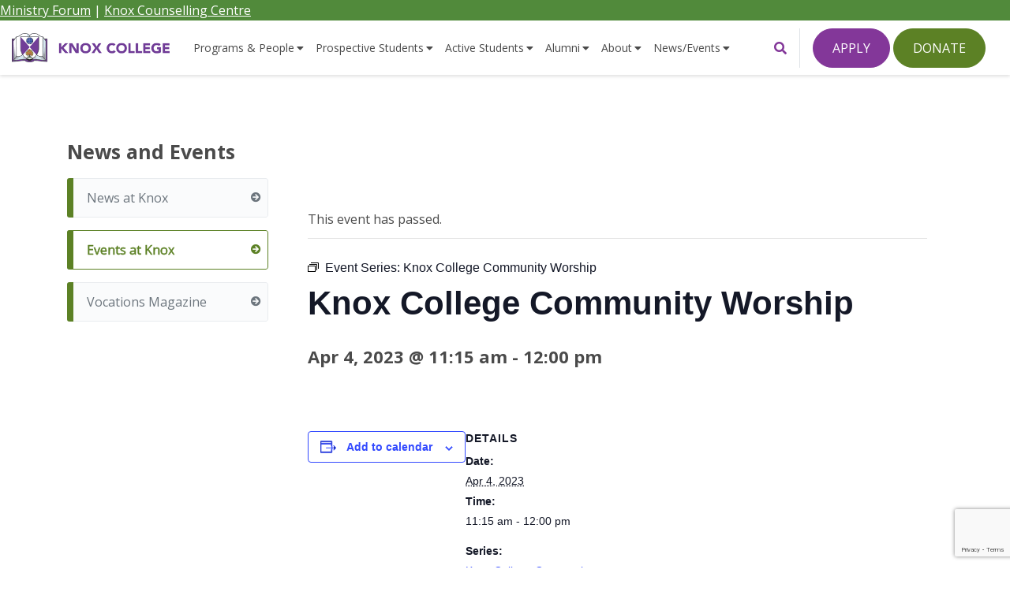

--- FILE ---
content_type: text/html; charset=UTF-8
request_url: https://knox.utoronto.ca/event/knox-college-community-worship-2/2023-04-04/
body_size: 21875
content:
<!doctype html>
<html lang="en-US" xmlns:fb="https://www.facebook.com/2008/fbml" xmlns:addthis="https://www.addthis.com/help/api-spec"  class="no-js">
	<head>
		<meta charset="UTF-8">
<script type="text/javascript">
/* <![CDATA[ */
var gform;gform||(document.addEventListener("gform_main_scripts_loaded",function(){gform.scriptsLoaded=!0}),document.addEventListener("gform/theme/scripts_loaded",function(){gform.themeScriptsLoaded=!0}),window.addEventListener("DOMContentLoaded",function(){gform.domLoaded=!0}),gform={domLoaded:!1,scriptsLoaded:!1,themeScriptsLoaded:!1,isFormEditor:()=>"function"==typeof InitializeEditor,callIfLoaded:function(o){return!(!gform.domLoaded||!gform.scriptsLoaded||!gform.themeScriptsLoaded&&!gform.isFormEditor()||(gform.isFormEditor()&&console.warn("The use of gform.initializeOnLoaded() is deprecated in the form editor context and will be removed in Gravity Forms 3.1."),o(),0))},initializeOnLoaded:function(o){gform.callIfLoaded(o)||(document.addEventListener("gform_main_scripts_loaded",()=>{gform.scriptsLoaded=!0,gform.callIfLoaded(o)}),document.addEventListener("gform/theme/scripts_loaded",()=>{gform.themeScriptsLoaded=!0,gform.callIfLoaded(o)}),window.addEventListener("DOMContentLoaded",()=>{gform.domLoaded=!0,gform.callIfLoaded(o)}))},hooks:{action:{},filter:{}},addAction:function(o,r,e,t){gform.addHook("action",o,r,e,t)},addFilter:function(o,r,e,t){gform.addHook("filter",o,r,e,t)},doAction:function(o){gform.doHook("action",o,arguments)},applyFilters:function(o){return gform.doHook("filter",o,arguments)},removeAction:function(o,r){gform.removeHook("action",o,r)},removeFilter:function(o,r,e){gform.removeHook("filter",o,r,e)},addHook:function(o,r,e,t,n){null==gform.hooks[o][r]&&(gform.hooks[o][r]=[]);var d=gform.hooks[o][r];null==n&&(n=r+"_"+d.length),gform.hooks[o][r].push({tag:n,callable:e,priority:t=null==t?10:t})},doHook:function(r,o,e){var t;if(e=Array.prototype.slice.call(e,1),null!=gform.hooks[r][o]&&((o=gform.hooks[r][o]).sort(function(o,r){return o.priority-r.priority}),o.forEach(function(o){"function"!=typeof(t=o.callable)&&(t=window[t]),"action"==r?t.apply(null,e):e[0]=t.apply(null,e)})),"filter"==r)return e[0]},removeHook:function(o,r,t,n){var e;null!=gform.hooks[o][r]&&(e=(e=gform.hooks[o][r]).filter(function(o,r,e){return!!(null!=n&&n!=o.tag||null!=t&&t!=o.priority)}),gform.hooks[o][r]=e)}});
/* ]]> */
</script>

		<title>Knox College Community Worship - Knox College, Canada &raquo; </title>

		<link href="//www.google-analytics.com" rel="dns-prefetch">
        <link href="https://knox.utoronto.ca/wp-content/themes/knox/assets/img/icons/favicon.ico" rel="shortcut icon">
        <link href="https://knox.utoronto.ca/wp-content/themes/knox/assets/img/icons/favicon.ico" rel="apple-touch-icon-precomposed">

		<meta http-equiv="X-UA-Compatible" content="IE=edge,chrome=1">
		<meta name="viewport" content="width=device-width, initial-scale=1.0">

		<link rel='stylesheet' id='tribe-events-views-v2-bootstrap-datepicker-styles-css' href='https://knox.utoronto.ca/wp-content/plugins/the-events-calendar/vendor/bootstrap-datepicker/css/bootstrap-datepicker.standalone.min.css?ver=6.15.13' type='text/css' media='all' />
<link rel='stylesheet' id='tec-variables-skeleton-css' href='https://knox.utoronto.ca/wp-content/plugins/the-events-calendar/common/build/css/variables-skeleton.css?ver=6.10.1' type='text/css' media='all' />
<link rel='stylesheet' id='tribe-common-skeleton-style-css' href='https://knox.utoronto.ca/wp-content/plugins/the-events-calendar/common/build/css/common-skeleton.css?ver=6.10.1' type='text/css' media='all' />
<link rel='stylesheet' id='tribe-tooltipster-css-css' href='https://knox.utoronto.ca/wp-content/plugins/the-events-calendar/common/vendor/tooltipster/tooltipster.bundle.min.css?ver=6.10.1' type='text/css' media='all' />
<link rel='stylesheet' id='tribe-events-views-v2-skeleton-css' href='https://knox.utoronto.ca/wp-content/plugins/the-events-calendar/build/css/views-skeleton.css?ver=6.15.13' type='text/css' media='all' />
<link rel='stylesheet' id='tec-variables-full-css' href='https://knox.utoronto.ca/wp-content/plugins/the-events-calendar/common/build/css/variables-full.css?ver=6.10.1' type='text/css' media='all' />
<link rel='stylesheet' id='tribe-common-full-style-css' href='https://knox.utoronto.ca/wp-content/plugins/the-events-calendar/common/build/css/common-full.css?ver=6.10.1' type='text/css' media='all' />
<link rel='stylesheet' id='tribe-events-views-v2-full-css' href='https://knox.utoronto.ca/wp-content/plugins/the-events-calendar/build/css/views-full.css?ver=6.15.13' type='text/css' media='all' />
<link rel='stylesheet' id='tribe-events-views-v2-print-css' href='https://knox.utoronto.ca/wp-content/plugins/the-events-calendar/build/css/views-print.css?ver=6.15.13' type='text/css' media='print' />
<link rel='stylesheet' id='tribe-events-pro-views-v2-print-css' href='https://knox.utoronto.ca/wp-content/plugins/events-calendar-pro/build/css/views-print.css?ver=7.7.11' type='text/css' media='print' />
<meta name='robots' content='noindex, follow' />

	<!-- This site is optimized with the Yoast SEO plugin v26.6 - https://yoast.com/wordpress/plugins/seo/ -->
	<meta property="og:locale" content="en_US" />
	<meta property="og:type" content="article" />
	<meta property="og:title" content="Knox College Community Worship - Knox College, Canada" />
	<meta property="og:url" content="https://knox.utoronto.ca/event/knox-college-community-worship-2/2023-04-04/" />
	<meta property="og:site_name" content="Knox College, Canada" />
	<meta property="article:publisher" content="https://www.facebook.com/KnoxCollege.CA/" />
	<meta name="twitter:card" content="summary_large_image" />
	<meta name="twitter:site" content="@knoxcollegeca" />
	<script type="application/ld+json" class="yoast-schema-graph">{"@context":"https://schema.org","@graph":[{"@type":"WebPage","@id":"https://knox.utoronto.ca/event/knox-college-community-worship-2/2023-04-04/","url":"https://knox.utoronto.ca/event/knox-college-community-worship-2/2023-04-04/","name":"Knox College Community Worship - Knox College, Canada","isPartOf":{"@id":"https://knox.utoronto.ca/#website"},"datePublished":"2022-06-30T19:23:15+00:00","breadcrumb":{"@id":"https://knox.utoronto.ca/event/knox-college-community-worship-2/2023-04-04/#breadcrumb"},"inLanguage":"en-US","potentialAction":[{"@type":"ReadAction","target":["https://knox.utoronto.ca/event/knox-college-community-worship-2/2023-04-04/"]}]},{"@type":"BreadcrumbList","@id":"https://knox.utoronto.ca/event/knox-college-community-worship-2/2023-04-04/#breadcrumb","itemListElement":[{"@type":"ListItem","position":1,"name":"Home","item":"https://knox.utoronto.ca/"},{"@type":"ListItem","position":2,"name":"Events","item":"https://knox.utoronto.ca/events/"},{"@type":"ListItem","position":3,"name":"Knox College Community Worship"}]},{"@type":"WebSite","@id":"https://knox.utoronto.ca/#website","url":"https://knox.utoronto.ca/","name":"Knox College, Canada","description":"Presbyterian Theological School","publisher":{"@id":"https://knox.utoronto.ca/#organization"},"potentialAction":[{"@type":"SearchAction","target":{"@type":"EntryPoint","urlTemplate":"https://knox.utoronto.ca/?s={search_term_string}"},"query-input":{"@type":"PropertyValueSpecification","valueRequired":true,"valueName":"search_term_string"}}],"inLanguage":"en-US"},{"@type":"Organization","@id":"https://knox.utoronto.ca/#organization","name":"Knox College, Canada","url":"https://knox.utoronto.ca/","logo":{"@type":"ImageObject","inLanguage":"en-US","@id":"https://knox.utoronto.ca/#/schema/logo/image/","url":"https://knox.utoronto.ca/wp-content/uploads/2019/06/logo.png","contentUrl":"https://knox.utoronto.ca/wp-content/uploads/2019/06/logo.png","width":359,"height":67,"caption":"Knox College, Canada"},"image":{"@id":"https://knox.utoronto.ca/#/schema/logo/image/"},"sameAs":["https://www.facebook.com/KnoxCollege.CA/","https://x.com/knoxcollegeca","http://knoxcollegeca","https://www.youtube.com/user/KnoxCollegeCA"]},{"@type":"Event","name":"Knox College Community Worship","description":"","url":"https://knox.utoronto.ca/event/knox-college-community-worship-2/2023-04-04/","eventAttendanceMode":"https://schema.org/OfflineEventAttendanceMode","eventStatus":"https://schema.org/EventScheduled","startDate":"2023-04-04T11:15:00-04:00","endDate":"2023-04-04T12:00:00-04:00","@id":"https://knox.utoronto.ca/event/knox-college-community-worship-2/2023-04-04/#event","mainEntityOfPage":{"@id":"https://knox.utoronto.ca/event/knox-college-community-worship-2/2023-04-04/"}}]}</script>
	<!-- / Yoast SEO plugin. -->


<link rel='dns-prefetch' href='//connect.facebook.net' />
<link rel='dns-prefetch' href='//www.google.com' />
<link rel='dns-prefetch' href='//s7.addthis.com' />
<link rel='dns-prefetch' href='//fonts.googleapis.com' />
<link rel="alternate" title="oEmbed (JSON)" type="application/json+oembed" href="https://knox.utoronto.ca/wp-json/oembed/1.0/embed?url=https%3A%2F%2Fknox.utoronto.ca%2Fevent%2Fknox-college-community-worship-2%2F2023-04-04%2F" />
<link rel="alternate" title="oEmbed (XML)" type="text/xml+oembed" href="https://knox.utoronto.ca/wp-json/oembed/1.0/embed?url=https%3A%2F%2Fknox.utoronto.ca%2Fevent%2Fknox-college-community-worship-2%2F2023-04-04%2F&#038;format=xml" />
<style id='wp-img-auto-sizes-contain-inline-css' type='text/css'>
img:is([sizes=auto i],[sizes^="auto," i]){contain-intrinsic-size:3000px 1500px}
/*# sourceURL=wp-img-auto-sizes-contain-inline-css */
</style>
<link rel='stylesheet' id='tribe-events-full-pro-calendar-style-css' href='https://knox.utoronto.ca/wp-content/plugins/events-calendar-pro/build/css/tribe-events-pro-full.css?ver=7.7.11' type='text/css' media='all' />
<link rel='stylesheet' id='tribe-events-virtual-skeleton-css' href='https://knox.utoronto.ca/wp-content/plugins/events-calendar-pro/build/css/events-virtual-skeleton.css?ver=7.7.11' type='text/css' media='all' />
<link rel='stylesheet' id='tribe-events-virtual-full-css' href='https://knox.utoronto.ca/wp-content/plugins/events-calendar-pro/build/css/events-virtual-full.css?ver=7.7.11' type='text/css' media='all' />
<link rel='stylesheet' id='tribe-events-virtual-single-skeleton-css' href='https://knox.utoronto.ca/wp-content/plugins/events-calendar-pro/build/css/events-virtual-single-skeleton.css?ver=7.7.11' type='text/css' media='all' />
<link rel='stylesheet' id='tribe-events-virtual-single-full-css' href='https://knox.utoronto.ca/wp-content/plugins/events-calendar-pro/build/css/events-virtual-single-full.css?ver=7.7.11' type='text/css' media='all' />
<link rel='stylesheet' id='tec-events-pro-single-css' href='https://knox.utoronto.ca/wp-content/plugins/events-calendar-pro/build/css/events-single.css?ver=7.7.11' type='text/css' media='all' />
<link rel='stylesheet' id='tribe-events-calendar-pro-style-css' href='https://knox.utoronto.ca/wp-content/plugins/events-calendar-pro/build/css/tribe-events-pro-full.css?ver=7.7.11' type='text/css' media='all' />
<link rel='stylesheet' id='tribe-events-pro-mini-calendar-block-styles-css' href='https://knox.utoronto.ca/wp-content/plugins/events-calendar-pro/build/css/tribe-events-pro-mini-calendar-block.css?ver=7.7.11' type='text/css' media='all' />
<link rel='stylesheet' id='tribe-events-v2-single-skeleton-css' href='https://knox.utoronto.ca/wp-content/plugins/the-events-calendar/build/css/tribe-events-single-skeleton.css?ver=6.15.13' type='text/css' media='all' />
<link rel='stylesheet' id='tribe-events-v2-single-skeleton-full-css' href='https://knox.utoronto.ca/wp-content/plugins/the-events-calendar/build/css/tribe-events-single-full.css?ver=6.15.13' type='text/css' media='all' />
<link rel='stylesheet' id='tribe-events-virtual-single-v2-skeleton-css' href='https://knox.utoronto.ca/wp-content/plugins/events-calendar-pro/build/css/events-virtual-single-v2-skeleton.css?ver=7.7.11' type='text/css' media='all' />
<link rel='stylesheet' id='tribe-events-virtual-single-v2-full-css' href='https://knox.utoronto.ca/wp-content/plugins/events-calendar-pro/build/css/events-virtual-single-v2-full.css?ver=7.7.11' type='text/css' media='all' />
<link rel='stylesheet' id='tec-events-pro-single-style-css' href='https://knox.utoronto.ca/wp-content/plugins/events-calendar-pro/build/css/custom-tables-v1/single.css?ver=7.7.11' type='text/css' media='all' />
<link rel='stylesheet' id='wp-block-library-css' href='https://knox.utoronto.ca/wp-includes/css/dist/block-library/style.min.css?ver=6.9' type='text/css' media='all' />
<style id='global-styles-inline-css' type='text/css'>
:root{--wp--preset--aspect-ratio--square: 1;--wp--preset--aspect-ratio--4-3: 4/3;--wp--preset--aspect-ratio--3-4: 3/4;--wp--preset--aspect-ratio--3-2: 3/2;--wp--preset--aspect-ratio--2-3: 2/3;--wp--preset--aspect-ratio--16-9: 16/9;--wp--preset--aspect-ratio--9-16: 9/16;--wp--preset--color--black: #000000;--wp--preset--color--cyan-bluish-gray: #abb8c3;--wp--preset--color--white: #ffffff;--wp--preset--color--pale-pink: #f78da7;--wp--preset--color--vivid-red: #cf2e2e;--wp--preset--color--luminous-vivid-orange: #ff6900;--wp--preset--color--luminous-vivid-amber: #fcb900;--wp--preset--color--light-green-cyan: #7bdcb5;--wp--preset--color--vivid-green-cyan: #00d084;--wp--preset--color--pale-cyan-blue: #8ed1fc;--wp--preset--color--vivid-cyan-blue: #0693e3;--wp--preset--color--vivid-purple: #9b51e0;--wp--preset--gradient--vivid-cyan-blue-to-vivid-purple: linear-gradient(135deg,rgb(6,147,227) 0%,rgb(155,81,224) 100%);--wp--preset--gradient--light-green-cyan-to-vivid-green-cyan: linear-gradient(135deg,rgb(122,220,180) 0%,rgb(0,208,130) 100%);--wp--preset--gradient--luminous-vivid-amber-to-luminous-vivid-orange: linear-gradient(135deg,rgb(252,185,0) 0%,rgb(255,105,0) 100%);--wp--preset--gradient--luminous-vivid-orange-to-vivid-red: linear-gradient(135deg,rgb(255,105,0) 0%,rgb(207,46,46) 100%);--wp--preset--gradient--very-light-gray-to-cyan-bluish-gray: linear-gradient(135deg,rgb(238,238,238) 0%,rgb(169,184,195) 100%);--wp--preset--gradient--cool-to-warm-spectrum: linear-gradient(135deg,rgb(74,234,220) 0%,rgb(151,120,209) 20%,rgb(207,42,186) 40%,rgb(238,44,130) 60%,rgb(251,105,98) 80%,rgb(254,248,76) 100%);--wp--preset--gradient--blush-light-purple: linear-gradient(135deg,rgb(255,206,236) 0%,rgb(152,150,240) 100%);--wp--preset--gradient--blush-bordeaux: linear-gradient(135deg,rgb(254,205,165) 0%,rgb(254,45,45) 50%,rgb(107,0,62) 100%);--wp--preset--gradient--luminous-dusk: linear-gradient(135deg,rgb(255,203,112) 0%,rgb(199,81,192) 50%,rgb(65,88,208) 100%);--wp--preset--gradient--pale-ocean: linear-gradient(135deg,rgb(255,245,203) 0%,rgb(182,227,212) 50%,rgb(51,167,181) 100%);--wp--preset--gradient--electric-grass: linear-gradient(135deg,rgb(202,248,128) 0%,rgb(113,206,126) 100%);--wp--preset--gradient--midnight: linear-gradient(135deg,rgb(2,3,129) 0%,rgb(40,116,252) 100%);--wp--preset--font-size--small: 13px;--wp--preset--font-size--medium: 20px;--wp--preset--font-size--large: 36px;--wp--preset--font-size--x-large: 42px;--wp--preset--spacing--20: 0.44rem;--wp--preset--spacing--30: 0.67rem;--wp--preset--spacing--40: 1rem;--wp--preset--spacing--50: 1.5rem;--wp--preset--spacing--60: 2.25rem;--wp--preset--spacing--70: 3.38rem;--wp--preset--spacing--80: 5.06rem;--wp--preset--shadow--natural: 6px 6px 9px rgba(0, 0, 0, 0.2);--wp--preset--shadow--deep: 12px 12px 50px rgba(0, 0, 0, 0.4);--wp--preset--shadow--sharp: 6px 6px 0px rgba(0, 0, 0, 0.2);--wp--preset--shadow--outlined: 6px 6px 0px -3px rgb(255, 255, 255), 6px 6px rgb(0, 0, 0);--wp--preset--shadow--crisp: 6px 6px 0px rgb(0, 0, 0);}:where(.is-layout-flex){gap: 0.5em;}:where(.is-layout-grid){gap: 0.5em;}body .is-layout-flex{display: flex;}.is-layout-flex{flex-wrap: wrap;align-items: center;}.is-layout-flex > :is(*, div){margin: 0;}body .is-layout-grid{display: grid;}.is-layout-grid > :is(*, div){margin: 0;}:where(.wp-block-columns.is-layout-flex){gap: 2em;}:where(.wp-block-columns.is-layout-grid){gap: 2em;}:where(.wp-block-post-template.is-layout-flex){gap: 1.25em;}:where(.wp-block-post-template.is-layout-grid){gap: 1.25em;}.has-black-color{color: var(--wp--preset--color--black) !important;}.has-cyan-bluish-gray-color{color: var(--wp--preset--color--cyan-bluish-gray) !important;}.has-white-color{color: var(--wp--preset--color--white) !important;}.has-pale-pink-color{color: var(--wp--preset--color--pale-pink) !important;}.has-vivid-red-color{color: var(--wp--preset--color--vivid-red) !important;}.has-luminous-vivid-orange-color{color: var(--wp--preset--color--luminous-vivid-orange) !important;}.has-luminous-vivid-amber-color{color: var(--wp--preset--color--luminous-vivid-amber) !important;}.has-light-green-cyan-color{color: var(--wp--preset--color--light-green-cyan) !important;}.has-vivid-green-cyan-color{color: var(--wp--preset--color--vivid-green-cyan) !important;}.has-pale-cyan-blue-color{color: var(--wp--preset--color--pale-cyan-blue) !important;}.has-vivid-cyan-blue-color{color: var(--wp--preset--color--vivid-cyan-blue) !important;}.has-vivid-purple-color{color: var(--wp--preset--color--vivid-purple) !important;}.has-black-background-color{background-color: var(--wp--preset--color--black) !important;}.has-cyan-bluish-gray-background-color{background-color: var(--wp--preset--color--cyan-bluish-gray) !important;}.has-white-background-color{background-color: var(--wp--preset--color--white) !important;}.has-pale-pink-background-color{background-color: var(--wp--preset--color--pale-pink) !important;}.has-vivid-red-background-color{background-color: var(--wp--preset--color--vivid-red) !important;}.has-luminous-vivid-orange-background-color{background-color: var(--wp--preset--color--luminous-vivid-orange) !important;}.has-luminous-vivid-amber-background-color{background-color: var(--wp--preset--color--luminous-vivid-amber) !important;}.has-light-green-cyan-background-color{background-color: var(--wp--preset--color--light-green-cyan) !important;}.has-vivid-green-cyan-background-color{background-color: var(--wp--preset--color--vivid-green-cyan) !important;}.has-pale-cyan-blue-background-color{background-color: var(--wp--preset--color--pale-cyan-blue) !important;}.has-vivid-cyan-blue-background-color{background-color: var(--wp--preset--color--vivid-cyan-blue) !important;}.has-vivid-purple-background-color{background-color: var(--wp--preset--color--vivid-purple) !important;}.has-black-border-color{border-color: var(--wp--preset--color--black) !important;}.has-cyan-bluish-gray-border-color{border-color: var(--wp--preset--color--cyan-bluish-gray) !important;}.has-white-border-color{border-color: var(--wp--preset--color--white) !important;}.has-pale-pink-border-color{border-color: var(--wp--preset--color--pale-pink) !important;}.has-vivid-red-border-color{border-color: var(--wp--preset--color--vivid-red) !important;}.has-luminous-vivid-orange-border-color{border-color: var(--wp--preset--color--luminous-vivid-orange) !important;}.has-luminous-vivid-amber-border-color{border-color: var(--wp--preset--color--luminous-vivid-amber) !important;}.has-light-green-cyan-border-color{border-color: var(--wp--preset--color--light-green-cyan) !important;}.has-vivid-green-cyan-border-color{border-color: var(--wp--preset--color--vivid-green-cyan) !important;}.has-pale-cyan-blue-border-color{border-color: var(--wp--preset--color--pale-cyan-blue) !important;}.has-vivid-cyan-blue-border-color{border-color: var(--wp--preset--color--vivid-cyan-blue) !important;}.has-vivid-purple-border-color{border-color: var(--wp--preset--color--vivid-purple) !important;}.has-vivid-cyan-blue-to-vivid-purple-gradient-background{background: var(--wp--preset--gradient--vivid-cyan-blue-to-vivid-purple) !important;}.has-light-green-cyan-to-vivid-green-cyan-gradient-background{background: var(--wp--preset--gradient--light-green-cyan-to-vivid-green-cyan) !important;}.has-luminous-vivid-amber-to-luminous-vivid-orange-gradient-background{background: var(--wp--preset--gradient--luminous-vivid-amber-to-luminous-vivid-orange) !important;}.has-luminous-vivid-orange-to-vivid-red-gradient-background{background: var(--wp--preset--gradient--luminous-vivid-orange-to-vivid-red) !important;}.has-very-light-gray-to-cyan-bluish-gray-gradient-background{background: var(--wp--preset--gradient--very-light-gray-to-cyan-bluish-gray) !important;}.has-cool-to-warm-spectrum-gradient-background{background: var(--wp--preset--gradient--cool-to-warm-spectrum) !important;}.has-blush-light-purple-gradient-background{background: var(--wp--preset--gradient--blush-light-purple) !important;}.has-blush-bordeaux-gradient-background{background: var(--wp--preset--gradient--blush-bordeaux) !important;}.has-luminous-dusk-gradient-background{background: var(--wp--preset--gradient--luminous-dusk) !important;}.has-pale-ocean-gradient-background{background: var(--wp--preset--gradient--pale-ocean) !important;}.has-electric-grass-gradient-background{background: var(--wp--preset--gradient--electric-grass) !important;}.has-midnight-gradient-background{background: var(--wp--preset--gradient--midnight) !important;}.has-small-font-size{font-size: var(--wp--preset--font-size--small) !important;}.has-medium-font-size{font-size: var(--wp--preset--font-size--medium) !important;}.has-large-font-size{font-size: var(--wp--preset--font-size--large) !important;}.has-x-large-font-size{font-size: var(--wp--preset--font-size--x-large) !important;}
/*# sourceURL=global-styles-inline-css */
</style>

<style id='classic-theme-styles-inline-css' type='text/css'>
/*! This file is auto-generated */
.wp-block-button__link{color:#fff;background-color:#32373c;border-radius:9999px;box-shadow:none;text-decoration:none;padding:calc(.667em + 2px) calc(1.333em + 2px);font-size:1.125em}.wp-block-file__button{background:#32373c;color:#fff;text-decoration:none}
/*# sourceURL=/wp-includes/css/classic-themes.min.css */
</style>
<link rel='stylesheet' id='library_bookshelves-frontend-css' href='https://knox.utoronto.ca/wp-content/plugins/library-bookshelves/css/bookshelves.css?ver=6.9' type='text/css' media='all' />
<style id='library_bookshelves-frontend-inline-css' type='text/css'>
.bookshelf {
	margin-top: 0px;
	margin-left: auto;
	margin-right: auto;
	margin-bottom: 30px;
}

.bookshelf .slick-slide img {
	border-radius: 0px;
	vertical-align: bottom;	
	box-shadow: 0px 0px 0px 0px #000000;
}
.bookshelf .overlay, .bookshelf .overlay-grid {
	color: #FFFFFF;
	background-color: rgba( 0, 0, 0, 0.8);
	border-radius: 0px;
}

.bookshelf .slick-slide p {
	color: #000000;
	font-size: 100%;
	-webkit-line-clamp: 2;
}

.bookshelf .slick-arrow::before {
	color: #000000;
	font-size: 20px;
}

.bookshelf .slick-prev {
	left: -25px !important;
}

.bookshelf .slick-next {
	right: -25px !important;
}

.bookshelf .slick-dots {
	bottom: -25px !important;
}

.bookshelf .slick-dots li button::before, .bookshelf .slick-dots li.slick-active button::before {
	color: #000000
}
/*# sourceURL=library_bookshelves-frontend-inline-css */
</style>
<link rel='stylesheet' id='library_bookshelves-slick-css' href='https://knox.utoronto.ca/wp-content/plugins/library-bookshelves/slick/slick.css?ver=6.9' type='text/css' media='all' />
<link rel='stylesheet' id='library_bookshelves-slick-theme-css' href='https://knox.utoronto.ca/wp-content/plugins/library-bookshelves/slick/slick-theme.css?ver=5.11' type='text/css' media='all' />
<link rel='stylesheet' id='wpfront-notification-bar-css' href='https://knox.utoronto.ca/wp-content/plugins/wpfront-notification-bar/css/wpfront-notification-bar.min.css?ver=3.5.1.05102' type='text/css' media='all' />
<link rel='stylesheet' id='main-css' href='https://knox.utoronto.ca/wp-content/themes/knox/assets/dist/main-b0690550.css' type='text/css' media='all' />
<link rel='stylesheet' id='google-fonts-css' href='https://fonts.googleapis.com/css?family=Open+Sans%3A400%2C600%2C700%7CPlayfair+Display%3A700&#038;display=swap&#038;ver=1.0' type='text/css' media='all' />
<link rel='stylesheet' id='dflip-icons-style-css' href='https://knox.utoronto.ca/wp-content/plugins/dflip/assets/css/themify-icons.min.css?ver=1.5.18' type='text/css' media='all' />
<link rel='stylesheet' id='dflip-style-css' href='https://knox.utoronto.ca/wp-content/plugins/dflip/assets/css/dflip.min.css?ver=1.5.18' type='text/css' media='all' />
<link rel='stylesheet' id='addthis_all_pages-css' href='https://knox.utoronto.ca/wp-content/plugins/addthis/frontend/build/addthis_wordpress_public.min.css?ver=6.9' type='text/css' media='all' />
<script type="text/javascript" src="https://knox.utoronto.ca/wp-includes/js/jquery/jquery.js" id="jquery-js"></script>
<script type="text/javascript" src="https://knox.utoronto.ca/wp-content/plugins/the-events-calendar/common/build/js/tribe-common.js?ver=9c44e11f3503a33e9540" id="tribe-common-js"></script>
<script type="text/javascript" src="https://knox.utoronto.ca/wp-content/plugins/the-events-calendar/build/js/views/breakpoints.js?ver=4208de2df2852e0b91ec" id="tribe-events-views-v2-breakpoints-js"></script>
<script type="text/javascript" src="https://knox.utoronto.ca/wp-content/plugins/svg-support/vendor/DOMPurify/DOMPurify.min.js?ver=2.5.8" id="bodhi-dompurify-library-js"></script>
<script type="text/javascript" id="bodhi_svg_inline-js-extra">
/* <![CDATA[ */
var svgSettings = {"skipNested":""};
//# sourceURL=bodhi_svg_inline-js-extra
/* ]]> */
</script>
<script type="text/javascript" src="https://knox.utoronto.ca/wp-content/plugins/svg-support/js/min/svgs-inline-min.js" id="bodhi_svg_inline-js"></script>
<script type="text/javascript" id="bodhi_svg_inline-js-after">
/* <![CDATA[ */
cssTarget={"Bodhi":"img.style-svg","ForceInlineSVG":"style-svg"};ForceInlineSVGActive="false";frontSanitizationEnabled="on";
//# sourceURL=bodhi_svg_inline-js-after
/* ]]> */
</script>
<script type="text/javascript" src="https://knox.utoronto.ca/wp-content/plugins/wpfront-notification-bar/js/wpfront-notification-bar.min.js?ver=3.5.1.05102" id="wpfront-notification-bar-js"></script>
<script type="text/javascript" src="https://s7.addthis.com/js/300/addthis_widget.js?ver=6.9#pubid=wp-a5a93928259e9238d32ce9f772a065f6" id="addthis_widget-js"></script>
<link rel="https://api.w.org/" href="https://knox.utoronto.ca/wp-json/" /><link rel="alternate" title="JSON" type="application/json" href="https://knox.utoronto.ca/wp-json/wp/v2/tribe_events/10003340" /><!-- HFCM by 99 Robots - Snippet # 1: Google Tag Manager -->
<!-- Google Tag Manager -->
<script>(function(w,d,s,l,i){w[l]=w[l]||[];w[l].push({'gtm.start':
new Date().getTime(),event:'gtm.js'});var f=d.getElementsByTagName(s)[0],
j=d.createElement(s),dl=l!='dataLayer'?'&l='+l:'';j.async=true;j.src=
'https://www.googletagmanager.com/gtm.js?id='+i+dl;f.parentNode.insertBefore(j,f);
})(window,document,'script','dataLayer','GTM-P37NJQMR');</script>
<!-- End Google Tag Manager -->
<!-- /end HFCM by 99 Robots -->
<meta name="tec-api-version" content="v1"><meta name="tec-api-origin" content="https://knox.utoronto.ca"><link rel="alternate" href="https://knox.utoronto.ca/wp-json/tribe/events/v1/events/10003340" />            <script sync src="https://www.googletagmanager.com/gtag/js?id=UA-13070727-2"></script>
            <script>
                window.dataLayer = window.dataLayer || [];
                function gtag(){dataLayer.push(arguments);}
                gtag('js', new Date());
                gtag('config', 'UA-13070727-2');
            </script>
        <script data-cfasync="false"> var dFlipLocation = "https://knox.utoronto.ca/wp-content/plugins/dflip/assets/"; var dFlipWPGlobal = {"text":{"toggleSound":"Turn on\/off Sound","toggleThumbnails":"Toggle Thumbnails","toggleOutline":"Toggle Outline\/Bookmark","previousPage":"Previous Page","nextPage":"Next Page","toggleFullscreen":"Toggle Fullscreen","zoomIn":"Zoom In","zoomOut":"Zoom Out","toggleHelp":"Toggle Help","singlePageMode":"Single Page Mode","doublePageMode":"Double Page Mode","downloadPDFFile":"Download PDF File","gotoFirstPage":"Goto First Page","gotoLastPage":"Goto Last Page","share":"Share"},"moreControls":"download,pageMode,startPage,endPage,sound","hideControls":"thumbnail, outline, more","scrollWheel":"false","backgroundColor":"#777","backgroundImage":"","height":"auto","paddingLeft":"20","paddingRight":"20","controlsPosition":"bottom","duration":"800","soundEnable":"false","enableDownload":"true","webgl":"true","hard":"none","maxTextureSize":"1600","rangeChunkSize":"524288","zoomRatio":"1.5","stiffness":"3","singlePageMode":"0","autoPlay":"false","autoPlayDuration":"5000","autoPlayStart":"false"};</script><script data-cfasync="false" type="text/javascript">if (window.addthis_product === undefined) { window.addthis_product = "wpp"; } if (window.wp_product_version === undefined) { window.wp_product_version = "wpp-6.2.7"; } if (window.addthis_share === undefined) { window.addthis_share = {}; } if (window.addthis_config === undefined) { window.addthis_config = {"data_track_clickback":true,"ignore_server_config":true,"ui_atversion":300}; } if (window.addthis_layers === undefined) { window.addthis_layers = {}; } if (window.addthis_layers_tools === undefined) { window.addthis_layers_tools = [{"responsiveshare":{"numPreferredServices":3,"counts":"none","size":"32px","style":"responsive","shareCountThreshold":0,"services":"facebook,twitter,email","elements":".addthis_inline_share_toolbox_pa04,.at-below-post","id":"responsiveshare"}}]; } else { window.addthis_layers_tools.push({"responsiveshare":{"numPreferredServices":3,"counts":"none","size":"32px","style":"responsive","shareCountThreshold":0,"services":"facebook,twitter,email","elements":".addthis_inline_share_toolbox_pa04,.at-below-post","id":"responsiveshare"}});  } if (window.addthis_plugin_info === undefined) { window.addthis_plugin_info = {"info_status":"enabled","cms_name":"WordPress","plugin_name":"Share Buttons by AddThis","plugin_version":"6.2.7","plugin_mode":"WordPress","anonymous_profile_id":"wp-a5a93928259e9238d32ce9f772a065f6","page_info":{"template":"posts","post_type":"tribe_events"},"sharing_enabled_on_post_via_metabox":false}; } 
                    (function() {
                      var first_load_interval_id = setInterval(function () {
                        if (typeof window.addthis !== 'undefined') {
                          window.clearInterval(first_load_interval_id);
                          if (typeof window.addthis_layers !== 'undefined' && Object.getOwnPropertyNames(window.addthis_layers).length > 0) {
                            window.addthis.layers(window.addthis_layers);
                          }
                          if (Array.isArray(window.addthis_layers_tools)) {
                            for (i = 0; i < window.addthis_layers_tools.length; i++) {
                              window.addthis.layers(window.addthis_layers_tools[i]);
                            }
                          }
                        }
                     },1000)
                    }());
                </script><link rel="icon" href="https://knox.utoronto.ca/wp-content/uploads/2020/04/cropped-Knox-College-Crest-logo-4C-favicon-32x32.png" sizes="32x32" />
<link rel="icon" href="https://knox.utoronto.ca/wp-content/uploads/2020/04/cropped-Knox-College-Crest-logo-4C-favicon-192x192.png" sizes="192x192" />
<link rel="apple-touch-icon" href="https://knox.utoronto.ca/wp-content/uploads/2020/04/cropped-Knox-College-Crest-logo-4C-favicon-180x180.png" />
<meta name="msapplication-TileImage" content="https://knox.utoronto.ca/wp-content/uploads/2020/04/cropped-Knox-College-Crest-logo-4C-favicon-270x270.png" />
		<style type="text/css" id="wp-custom-css">
			#scroll-to-top {
    right: auto;
    left: 1em;
}

header {
	z-index: 9999;	
}

.tribe-events-calendar-list__event-header {
	z-index: 2;
}		</style>
		
	</head>
    <body class="wp-singular tribe_events-template-default single single-tribe_events postid-10003340 wp-theme-knox tribe-events-page-template tribe-no-js  events-single tribe-events-style-full tribe-events-style-theme">

        <header class="header clear">
    <div class='container-fluid mw-1300'>
        <div class='row align-items-center justify-content-center justify-content-md-between pb-3 pb-md-0 position-relative'>

                            <div class='col-md-auto order-0'>
                    <a class='d-block mx-auto py-3 header-logo-link' href='https://knox.utoronto.ca'>
                        <span class='sr-only'>Home</span>
                        <img src='https://knox.utoronto.ca/wp-content/uploads/2019/06/logo.png' alt='Knox College logo'/>
                    </a>
                </div>
            
            <div class="col-auto order-2">
                <div class="row no-gutters align-items-center">
                    <div class='col-auto'>
                        <a class='d-inline-block px-3 py-2 search-toggle' href='javascript:void(0)'><i class='fas fa-search'></i><span class='sr-only'>Toggle Search Form</span></a>
                    </div>

                                            <div class='col-auto support-link-wrap border-left px-3'>
                                                            <a
                                    class='btn btn-primary'
                                    href='https://knox.utoronto.ca/admissions/'
                                    target="_blank"                                    >
                                    APPLY                                </a>
                                                            <a
                                    class='btn btn-secondary'
                                    href='https://www.canadahelps.org/en/dn/m/19705'
                                    target="_blank"                                    >
                                    DONATE                                </a>
                                                    </div>
                    
                    <div class='mobile-trigger-col col-auto border-left'>
                        <a href='javascript:void(0)' class='mobile-menu-trigger d-inline-block px-3 py-2'>
                            <span class='sr-only'>Toggle Mobile Menu</span>
                            <i class='fal fa-bars'></i>
                        </a>
                    </div>
                </div>
            </div>

            <div class='main-menu-col col-xl align-self-xl-stretch order-3 order-xl-1'>
                <div class="menu-header-menu-container"><ul id="menu-header-menu" class="menu"><li id="menu-item-533" class="menu-item menu-item-type-post_type menu-item-object-page menu-item-has-children menu-item-533"><a href="https://knox.utoronto.ca/programs-people/">Programs &#038; People</a>
<ul class="sub-menu">
	<li id="menu-item-658" class="menu-item menu-item-type-custom menu-item-object-custom menu-item-658"><a href="https://knox.utoronto.ca/program/">All Programs</a></li>
	<li id="menu-item-390" class="menu-item menu-item-type-custom menu-item-object-custom menu-item-390"><a href="https://knox.utoronto.ca/faculty-and-staff/">Faculty</a></li>
	<li id="menu-item-9964" class="menu-item menu-item-type-custom menu-item-object-custom menu-item-9964"><a href="https://knox.utoronto.ca/faculty-and-staff/#faculty-cat_staff-directory">Staff</a></li>
	<li id="menu-item-715" class="menu-item menu-item-type-post_type menu-item-object-page menu-item-715"><a href="https://knox.utoronto.ca/asian-centre/">Centre for Asian-Canadian Theology &#038; Ministry</a></li>
	<li id="menu-item-9859" class="menu-item menu-item-type-post_type menu-item-object-page menu-item-9859"><a href="https://knox.utoronto.ca/programs-people/knox-counselling-centre/">Knox Counselling Centre</a></li>
	<li id="menu-item-10974" class="menu-item menu-item-type-post_type menu-item-object-page menu-item-10974"><a href="https://knox.utoronto.ca/programs-people/ministry-forum-the-centre-for-lifelong-learning/">Ministry Forum – The Centre for Lifelong Learning</a></li>
</ul>
</li>
<li id="menu-item-581" class="menu-item menu-item-type-post_type menu-item-object-page menu-item-has-children menu-item-581"><a href="https://knox.utoronto.ca/prospective/">Prospective Students</a>
<ul class="sub-menu">
	<li id="menu-item-12259" class="menu-item menu-item-type-post_type menu-item-object-page menu-item-12259"><a href="https://knox.utoronto.ca/why-choose-knox/">Why Choose Knox?</a></li>
	<li id="menu-item-12268" class="menu-item menu-item-type-post_type menu-item-object-page menu-item-12268"><a href="https://knox.utoronto.ca/basicdegreeadmissions/">Basic Degree and Certificate Program Admissions (CTS, MDiv, MPS, and MTS)</a></li>
	<li id="menu-item-12266" class="menu-item menu-item-type-post_type menu-item-object-page menu-item-12266"><a href="https://knox.utoronto.ca/graduatedegreeadmissions/">Graduate Degree Admissions (MA, ThM, PhD, and DMin)</a></li>
	<li id="menu-item-392" class="menu-item menu-item-type-post_type menu-item-object-page menu-item-392"><a href="https://knox.utoronto.ca/tuition-financial-aid/">Tuition/Financial Aid</a></li>
	<li id="menu-item-12260" class="menu-item menu-item-type-post_type menu-item-object-page menu-item-12260"><a href="https://knox.utoronto.ca/knox-college-fellowships/">Knox College Fellowships</a></li>
	<li id="menu-item-1388" class="menu-item menu-item-type-post_type menu-item-object-page menu-item-1388"><a href="https://knox.utoronto.ca/english-proficiency/">English-language Proficiency</a></li>
</ul>
</li>
<li id="menu-item-534" class="menu-item menu-item-type-post_type menu-item-object-page menu-item-has-children menu-item-534"><a href="https://knox.utoronto.ca/active-students/">Active Students</a>
<ul class="sub-menu">
	<li id="menu-item-393" class="menu-item menu-item-type-custom menu-item-object-custom menu-item-393"><a target="_blank" href="https://www.acorn.utoronto.ca/">ACORN</a></li>
	<li id="menu-item-8728" class="menu-item menu-item-type-post_type menu-item-object-page menu-item-8728"><a href="https://knox.utoronto.ca/online-learning-resources/">Online Learning Resources</a></li>
	<li id="menu-item-394" class="menu-item menu-item-type-post_type menu-item-object-page menu-item-394"><a href="https://knox.utoronto.ca/caven-library/">Caven Library</a></li>
	<li id="menu-item-395" class="menu-item menu-item-type-post_type menu-item-object-page menu-item-395"><a href="https://knox.utoronto.ca/mt-society/">Student Association (M&#038;T)</a></li>
	<li id="menu-item-9306" class="menu-item menu-item-type-custom menu-item-object-custom menu-item-9306"><a target="_blank" href="https://internationalexperience.utoronto.ca/">U of T&#8217;s Centre for International Experience</a></li>
	<li id="menu-item-552" class="menu-item menu-item-type-post_type menu-item-object-page menu-item-552"><a href="https://knox.utoronto.ca/documents/">Resources &#038; Forms</a></li>
</ul>
</li>
<li id="menu-item-544" class="menu-item menu-item-type-post_type menu-item-object-page menu-item-has-children menu-item-544"><a href="https://knox.utoronto.ca/alumni/">Alumni</a>
<ul class="sub-menu">
	<li id="menu-item-538" class="menu-item menu-item-type-post_type menu-item-object-page menu-item-538"><a href="https://knox.utoronto.ca/alumni-associations/">Alumni Associations</a></li>
	<li id="menu-item-402" class="menu-item menu-item-type-post_type menu-item-object-page menu-item-402"><a href="https://knox.utoronto.ca/support/">Giving and Initiatives</a></li>
	<li id="menu-item-9867" class="menu-item menu-item-type-post_type menu-item-object-page menu-item-9867"><a href="https://knox.utoronto.ca/programs-people/knox-counselling-centre/">Knox Counselling Centre</a></li>
	<li id="menu-item-5088" class="menu-item menu-item-type-custom menu-item-object-custom menu-item-5088"><a href="https://knox.utoronto.ca/caven-library/#alumni-services">Alumni Library Services</a></li>
	<li id="menu-item-8255" class="menu-item menu-item-type-custom menu-item-object-custom menu-item-8255"><a target="_blank" href="https://knox.utoronto.ca/transcript-request-form/">Transcript Request Form</a></li>
</ul>
</li>
<li id="menu-item-532" class="menu-item menu-item-type-post_type menu-item-object-page menu-item-has-children menu-item-532"><a href="https://knox.utoronto.ca/about/">About</a>
<ul class="sub-menu">
	<li id="menu-item-564" class="menu-item menu-item-type-post_type menu-item-object-page menu-item-564"><a href="https://knox.utoronto.ca/vision-values/">Vision &#038; Values</a></li>
	<li id="menu-item-563" class="menu-item menu-item-type-post_type menu-item-object-page menu-item-563"><a href="https://knox.utoronto.ca/accreditation/">Accreditation</a></li>
	<li id="menu-item-567" class="menu-item menu-item-type-post_type menu-item-object-page menu-item-567"><a href="https://knox.utoronto.ca/affiliations-partnerships/">Affiliations &#038; Partnerships</a></li>
	<li id="menu-item-405" class="menu-item menu-item-type-custom menu-item-object-custom menu-item-405"><a href="https://knox.utoronto.ca/faculty-and-staff/#faculty-cat_staff-directory">Our Staff</a></li>
	<li id="menu-item-9700" class="menu-item menu-item-type-post_type menu-item-object-page menu-item-9700"><a href="https://knox.utoronto.ca/building/">The Knox College Building</a></li>
	<li id="menu-item-406" class="menu-item menu-item-type-post_type menu-item-object-page menu-item-406"><a href="https://knox.utoronto.ca/contact-us/">Contact</a></li>
</ul>
</li>
<li id="menu-item-4829" class="menu-item menu-item-type-post_type menu-item-object-page current_page_parent menu-item-has-children menu-item-4829"><a href="https://knox.utoronto.ca/news-at-knox/">News/Events</a>
<ul class="sub-menu">
	<li id="menu-item-9869" class="menu-item menu-item-type-post_type menu-item-object-page current_page_parent menu-item-9869"><a href="https://knox.utoronto.ca/news-at-knox/">News at Knox</a></li>
	<li id="menu-item-9870" class="menu-item menu-item-type-post_type_archive menu-item-object-tribe_events current-menu-item current_page_item menu-item-9870"><a href="https://knox.utoronto.ca/events/">Events</a></li>
	<li id="menu-item-9871" class="menu-item menu-item-type-post_type_archive menu-item-object-vocations menu-item-9871"><a href="https://knox.utoronto.ca/vocations/">Vocations</a></li>
	<li id="menu-item-9699" class="menu-item menu-item-type-post_type menu-item-object-page menu-item-9699"><a href="https://knox.utoronto.ca/news-at-knox/in-memoriam/">In Memoriam</a></li>
	<li id="menu-item-11367" class="menu-item menu-item-type-custom menu-item-object-custom menu-item-11367"><a href="https://knox.utoronto.ca/mckay-webinars/">McKay Educational Resource Centre</a></li>
</ul>
</li>
</ul></div>            </div>

        </div>
    </div>

    <div class='search-wrap'>
        <div class="container-fluid bg-dark py-3">
            <div class="row justify-content-center col-auto">
                <form class="search" method="get" action="https://knox.utoronto.ca" role="search">
	<input class="search-input" type="search" name="s" placeholder="To search, type and hit enter.">
	<button class="search-submit btn-primary" type="submit" role="button">Go</button>
</form>
            </div>
        </div>
    </div>

    <h1 class='sr-only'>Knox College, Canada</h1>
</header><main class='my-section'>
    <div class="container sidebar-main posts-archive">
        <h2>News and Events</h2>
        <div class="row">

            <div class="col-md-4 col-lg-3 mb-5">
                <div class="sidebar" role="navigation" aria-label="Navigation">
    <div class="nav-link-list">
            <div class="link-wrapper">
            <a
                href='https://knox.utoronto.ca/news-at-knox/'
                                                >
                News at Knox            </a>
        </div>
            <div class="link-wrapper">
            <a
                href='https://knox.utoronto.ca/events/'
                                class="active"                >
                Events at Knox            </a>
        </div>
            <div class="link-wrapper">
            <a
                href='https://knox.utoronto.ca/vocations/'
                                                >
                Vocations Magazine            </a>
        </div>
    </div>    </div>            </div>

            <div class="col-md-8 col-lg-9">
                <div class='main-content mt-0'>
                    <section id="tribe-events-pg-template" class="tribe-events-pg-template" role="main"><div class="tribe-events-before-html"><style>
header.tribe-events-calendar-list__event-header, header.tribe-events-header {
box-shadow: none;
}</p>
<p>header.tribe-events-calendar-list__event-header {
z-index: 1;
}
header.tribe-events-header {
z-index: 999;
}
.tribe-common--breakpoint-medium.tribe-events .tribe-events-calendar-list__event-details {
width: 100%;
}
</style>
</div><span class="tribe-events-ajax-loading"><img class="tribe-events-spinner-medium" src="https://knox.utoronto.ca/wp-content/plugins/the-events-calendar/src/resources/images/tribe-loading.gif" alt="Loading Events" /></span>
<div id="tribe-events-content" class="tribe-events-single">

    
	<div class="tribe-events-notices"><ul><li>This event has passed.</li></ul></div><div  class="tribe-events-series-relationship-single-marker tribe-common" >
	<span class="tribe-events-series-relationship-single-marker__icon">
		
<svg  class="tribe-common-c-svgicon tribe-common-c-svgicon--series tribe-events-series-relationship-single-marker__icon-svg"  width="14" height="12" viewBox="0 0 14 12" fill="none" xmlns="http://www.w3.org/2000/svg" aria-hidden="true">
	<rect x="0.5" y="4.5" width="9" height="7" />
	<path d="M2 2.5H11.5V10" />
	<path d="M4 0.5H13.5V8" />
</svg>
	</span>
	<span class="tribe-events-series-relationship-single-marker__prefix">
		Event Series:	</span>

	<a
		href="https://knox.utoronto.ca/series/knox-college-community-worship-2/"
		class="tribe-events-series-relationship-single-marker__title tribe-common-cta--alt"
	>
		<span class="tec_series_marker__title" >
			Knox College Community Worship		</span>
	</a>
</div>

	<h2 class="tribe-events-single-event-title">Knox College Community Worship</h2>
	<div class="tribe-events-schedule tribe-clearfix">
		<h3><span class="tribe-event-date-start">Apr 4, 2023 @ 11:15 am</span> - <span class="tribe-event-time">12:00 pm</span></h3>			</div>

	<div id="tribe-events-header"  data-title="Knox College Community Worship - Knox College, Canada" data-viewtitle="Knox College Community Worship">
		<nav class="tribe-events-nav-pagination" aria-label="Event Navigation">
			<ul class="tribe-events-sub-nav">
				<li class="tribe-events-nav-previous"><a href="https://knox.utoronto.ca/event/community-worship-service-starts-weekly/2023-03-28/"><span>&laquo;</span> Community Worship Service Starts</a></li>
				<li class="tribe-events-nav-next"><a href="https://knox.utoronto.ca/event/community-worship-service-starts-weekly/2023-04-04/">Community Worship Service Starts <span>&raquo;</span></a></li>
			</ul>
		</nav>
	</div>

			<div id="post-10003340" class="post-10003340 tribe_events type-tribe_events status-publish hentry tribe-recurring-event tribe-recurring-event-parent">
						<div class="tribe-events-single-event-description tribe-events-content">
				<div class="at-above-post addthis_tool" data-url="https://knox.utoronto.ca/event/knox-college-community-worship-2/2023-04-04/"></div><!-- AddThis Advanced Settings above via filter on the_content --><!-- AddThis Advanced Settings below via filter on the_content --><!-- AddThis Advanced Settings generic via filter on the_content --><!-- AddThis Share Buttons above via filter on the_content --><!-- AddThis Share Buttons below via filter on the_content --><div class="at-below-post addthis_tool" data-url="https://knox.utoronto.ca/event/knox-college-community-worship-2/2023-04-04/"></div><!-- AddThis Share Buttons generic via filter on the_content -->			</div>
			<div class="tribe-events tribe-common">
	<div class="tribe-events-c-subscribe-dropdown__container">
		<div class="tribe-events-c-subscribe-dropdown">
			<div class="tribe-common-c-btn-border tribe-events-c-subscribe-dropdown__button">
				<svg
	 class="tribe-common-c-svgicon tribe-common-c-svgicon--cal-export tribe-events-c-subscribe-dropdown__export-icon" 	aria-hidden="true"
	viewBox="0 0 23 17"
	xmlns="http://www.w3.org/2000/svg"
>
	<path fill-rule="evenodd" clip-rule="evenodd" d="M.128.896V16.13c0 .211.145.383.323.383h15.354c.179 0 .323-.172.323-.383V.896c0-.212-.144-.383-.323-.383H.451C.273.513.128.684.128.896Zm16 6.742h-.901V4.679H1.009v10.729h14.218v-3.336h.901V7.638ZM1.01 1.614h14.218v2.058H1.009V1.614Z" />
	<path d="M20.5 9.846H8.312M18.524 6.953l2.89 2.909-2.855 2.855" stroke-width="1.2" stroke-linecap="round" stroke-linejoin="round"/>
</svg>
				<button
					class="tribe-events-c-subscribe-dropdown__button-text"
					aria-expanded="false"
					aria-controls="tribe-events-subscribe-dropdown-content"
					aria-label="View links to add events to your calendar"
				>
					Add to calendar				</button>
				<svg
	 class="tribe-common-c-svgicon tribe-common-c-svgicon--caret-down tribe-events-c-subscribe-dropdown__button-icon" 	aria-hidden="true"
	viewBox="0 0 10 7"
	xmlns="http://www.w3.org/2000/svg"
>
	<path fill-rule="evenodd" clip-rule="evenodd" d="M1.008.609L5 4.6 8.992.61l.958.958L5 6.517.05 1.566l.958-.958z" class="tribe-common-c-svgicon__svg-fill"/>
</svg>
			</div>
			<div id="tribe-events-subscribe-dropdown-content" class="tribe-events-c-subscribe-dropdown__content">
				<ul class="tribe-events-c-subscribe-dropdown__list">
											
<li class="tribe-events-c-subscribe-dropdown__list-item tribe-events-c-subscribe-dropdown__list-item--gcal">
	<a
		href="https://www.google.com/calendar/event?action=TEMPLATE&#038;dates=20230404T111500/20230404T120000&#038;text=Knox%20College%20Community%20Worship&#038;trp=false&#038;ctz=America/Toronto&#038;sprop=website:https://knox.utoronto.ca"
		class="tribe-events-c-subscribe-dropdown__list-item-link"
		target="_blank"
		rel="noopener noreferrer nofollow noindex"
	>
		Google Calendar	</a>
</li>
											
<li class="tribe-events-c-subscribe-dropdown__list-item tribe-events-c-subscribe-dropdown__list-item--ical">
	<a
		href="webcal://knox.utoronto.ca/event/knox-college-community-worship-2/2023-04-04/?ical=1"
		class="tribe-events-c-subscribe-dropdown__list-item-link"
		target="_blank"
		rel="noopener noreferrer nofollow noindex"
	>
		iCalendar	</a>
</li>
											
<li class="tribe-events-c-subscribe-dropdown__list-item tribe-events-c-subscribe-dropdown__list-item--outlook-365">
	<a
		href="https://outlook.office.com/owa/?path=/calendar/action/compose&#038;rrv=addevent&#038;startdt=2023-04-04T11%3A15%3A00-04%3A00&#038;enddt=2023-04-04T12%3A00%3A00-04%3A00&#038;location&#038;subject=Knox%20College%20Community%20Worship&#038;body"
		class="tribe-events-c-subscribe-dropdown__list-item-link"
		target="_blank"
		rel="noopener noreferrer nofollow noindex"
	>
		Outlook 365	</a>
</li>
											
<li class="tribe-events-c-subscribe-dropdown__list-item tribe-events-c-subscribe-dropdown__list-item--outlook-live">
	<a
		href="https://outlook.live.com/owa/?path=/calendar/action/compose&#038;rrv=addevent&#038;startdt=2023-04-04T11%3A15%3A00-04%3A00&#038;enddt=2023-04-04T12%3A00%3A00-04%3A00&#038;location&#038;subject=Knox%20College%20Community%20Worship&#038;body"
		class="tribe-events-c-subscribe-dropdown__list-item-link"
		target="_blank"
		rel="noopener noreferrer nofollow noindex"
	>
		Outlook Live	</a>
</li>
									</ul>
			</div>
		</div>
	</div>
</div>
						
	<div class="tribe-events-single-section tribe-events-event-meta primary tribe-clearfix">


<div class="tribe-events-meta-group tribe-events-meta-group-details">
	<h2 class="tribe-events-single-section-title"> Details </h2>
	<ul class="tribe-events-meta-list">

		
			<li class="tribe-events-meta-item">
				<span class="tribe-events-start-date-label tribe-events-meta-label">Date:</span>
				<span class="tribe-events-meta-value">
					<abbr class="tribe-events-abbr tribe-events-start-date published dtstart" title="2023-04-04"> Apr 4, 2023 </abbr>
				</span>
			</li>

			<li class="tribe-events-meta-item">
				<span class="tribe-events-start-time-label tribe-events-meta-label">Time:</span>
				<span class="tribe-events-meta-value">
					<div class="tribe-events-abbr tribe-events-start-time published dtstart" title="2023-04-04">
						<div class="tribe-recurring-event-time">11:15 am - 12:00 pm</div>											</div>
				</span>
			</li>

		
				<dt class="tec-events-pro-series-meta-detail--label">Series: </dt>
		<dd class="tec-events-pro-series-meta-detail--link">
			<a
				title="Knox College Community Worship"
				href="https://knox.utoronto.ca/series/knox-college-community-worship-2/"
			>
				Knox College Community Worship			</a>
		</dd>
		
		
		
		
		
			</ul>
</div>

	</div>


					</div>
			
	<div id="tribe-events-footer">
		<nav class="tribe-events-nav-pagination" aria-label="Event Navigation">
			<ul class="tribe-events-sub-nav">
				<li class="tribe-events-nav-previous"><a href="https://knox.utoronto.ca/event/community-worship-service-starts-weekly/2023-03-28/"><span>&laquo;</span> Community Worship Service Starts</a></li>
				<li class="tribe-events-nav-next"><a href="https://knox.utoronto.ca/event/community-worship-service-starts-weekly/2023-04-04/">Community Worship Service Starts <span>&raquo;</span></a></li>
			</ul>
		</nav>
	</div>
    
    
</div><div class="tribe-events-after-html"></div>
<!--
This calendar is powered by The Events Calendar.
http://evnt.is/18wn
-->
</section>                </div>
            </div>

        </div>
    </div>
</main>
		
			<!-- Get Main Site Footer -->
            <footer class="footer">

    <div class='footer-top py-5'>
        <div class="container-fluid mw-1300">
            <div class="row">

                <div class="col-xl-5 mb-5 mb-xl-0">
                    <div class="pr-xl-3">
                        <div class="row">
                            <div class="col-lg-6 col-xl-12 mb-5 mb-lg-4">
                                <div class="subscribe-form">
                                    <h4 class='text-center text-lg-left'>Subscribe to our Vocations E-Newsletter</h4>
                                    
                <div class='gf_browser_chrome gform_wrapper gform_legacy_markup_wrapper gform-theme--no-framework' data-form-theme='legacy' data-form-index='0' id='gform_wrapper_2' ><div id='gf_2' class='gform_anchor' tabindex='-1'></div><form method='post' enctype='multipart/form-data' target='gform_ajax_frame_2' id='gform_2'  action='/event/knox-college-community-worship-2/2023-04-04/#gf_2' data-formid='2' novalidate>					<div style="display: none !important;" class="akismet-fields-container gf_invisible" data-prefix="ak_">
						<label>&#916;<textarea name="ak_hp_textarea" cols="45" rows="8" maxlength="100"></textarea></label>
						<input type="hidden" id="ak_js_1" name="ak_js" value="130" />
						<script type="text/javascript">
/* <![CDATA[ */
document.getElementById( "ak_js_1" ).setAttribute( "value", ( new Date() ).getTime() );
/* ]]> */
</script>

					</div><div class='gf_invisible ginput_recaptchav3' data-sitekey='6LcAja8oAAAAACMnstt3yI3Qh8HjcZKpzYpD79vX' data-tabindex='0'><input id="input_e2b319fd2e41264554e8d155ce5222e0" class="gfield_recaptcha_response" type="hidden" name="input_e2b319fd2e41264554e8d155ce5222e0" value=""/></div>
                        <div class='gform-body gform_body'><ul id='gform_fields_2' class='gform_fields top_label form_sublabel_below description_below validation_below'><li id="field_2_2" class="gfield gfield--type-honeypot gform_validation_container field_sublabel_below gfield--has-description field_description_below field_validation_below gfield_visibility_visible form-group"><label class='gfield_label gform-field-label' for='input_2_2'>Name</label><div class='ginput_container'><input name='input_2' id='input_2_2' type='text' value='' autocomplete='new-password'/></div><div class='gfield_description' id='gfield_description_2_2'>This field is for validation purposes and should be left unchanged.</div></li><li id="field_2_1" class="gfield gfield--type-email gfield_contains_required field_sublabel_below gfield--no-description field_description_below field_validation_below gfield_visibility_visible form-group"><label class='gfield_label gform-field-label' for='input_2_1'>Email<span class="gfield_required"><span class="gfield_required gfield_required_asterisk">*</span></span></label><div class='ginput_container ginput_container_email'>
                            <input name='input_1' id='input_2_1' type='email' value='' class='medium'    aria-required="true" aria-invalid="false"  />
                        </div></li></ul></div>
        <div class='gform-footer gform_footer top_label'> <input type='submit' id='gform_submit_button_2' class='gform_button button' onclick='gform.submission.handleButtonClick(this);' data-submission-type='submit' value='SUBSCRIBE'  /> <input type='hidden' name='gform_ajax' value='form_id=2&amp;title=&amp;description=&amp;tabindex=0&amp;theme=legacy&amp;styles=[]&amp;hash=db4d0f035647b3d468df051f5d3ff17a' />
            <input type='hidden' class='gform_hidden' name='gform_submission_method' data-js='gform_submission_method_2' value='iframe' />
            <input type='hidden' class='gform_hidden' name='gform_theme' data-js='gform_theme_2' id='gform_theme_2' value='legacy' />
            <input type='hidden' class='gform_hidden' name='gform_style_settings' data-js='gform_style_settings_2' id='gform_style_settings_2' value='[]' />
            <input type='hidden' class='gform_hidden' name='is_submit_2' value='1' />
            <input type='hidden' class='gform_hidden' name='gform_submit' value='2' />
            
            <input type='hidden' class='gform_hidden' name='gform_unique_id' value='' />
            <input type='hidden' class='gform_hidden' name='state_2' value='WyJbXSIsIjdkYWI2ZDMzM2E4YTAxMjc4ZGU2OTYzOTY5Y2RmZWMzIl0=' />
            <input type='hidden' autocomplete='off' class='gform_hidden' name='gform_target_page_number_2' id='gform_target_page_number_2' value='0' />
            <input type='hidden' autocomplete='off' class='gform_hidden' name='gform_source_page_number_2' id='gform_source_page_number_2' value='1' />
            <input type='hidden' name='gform_field_values' value='' />
            
        </div>
                        </form>
                        </div>
		                <iframe style='display:none;width:0px;height:0px;' src='about:blank' name='gform_ajax_frame_2' id='gform_ajax_frame_2' title='This iframe contains the logic required to handle Ajax powered Gravity Forms.'></iframe>
		                <script type="text/javascript">
/* <![CDATA[ */
 gform.initializeOnLoaded( function() {gformInitSpinner( 2, '[data-uri]', true );jQuery('#gform_ajax_frame_2').on('load',function(){var contents = jQuery(this).contents().find('*').html();var is_postback = contents.indexOf('GF_AJAX_POSTBACK') >= 0;if(!is_postback){return;}var form_content = jQuery(this).contents().find('#gform_wrapper_2');var is_confirmation = jQuery(this).contents().find('#gform_confirmation_wrapper_2').length > 0;var is_redirect = contents.indexOf('gformRedirect(){') >= 0;var is_form = form_content.length > 0 && ! is_redirect && ! is_confirmation;var mt = parseInt(jQuery('html').css('margin-top'), 10) + parseInt(jQuery('body').css('margin-top'), 10) + 100;if(is_form){jQuery('#gform_wrapper_2').html(form_content.html());if(form_content.hasClass('gform_validation_error')){jQuery('#gform_wrapper_2').addClass('gform_validation_error');} else {jQuery('#gform_wrapper_2').removeClass('gform_validation_error');}setTimeout( function() { /* delay the scroll by 50 milliseconds to fix a bug in chrome */ jQuery(document).scrollTop(jQuery('#gform_wrapper_2').offset().top - mt); }, 50 );if(window['gformInitDatepicker']) {gformInitDatepicker();}if(window['gformInitPriceFields']) {gformInitPriceFields();}var current_page = jQuery('#gform_source_page_number_2').val();gformInitSpinner( 2, '[data-uri]', true );jQuery(document).trigger('gform_page_loaded', [2, current_page]);window['gf_submitting_2'] = false;}else if(!is_redirect){var confirmation_content = jQuery(this).contents().find('.GF_AJAX_POSTBACK').html();if(!confirmation_content){confirmation_content = contents;}jQuery('#gform_wrapper_2').replaceWith(confirmation_content);jQuery(document).scrollTop(jQuery('#gf_2').offset().top - mt);jQuery(document).trigger('gform_confirmation_loaded', [2]);window['gf_submitting_2'] = false;wp.a11y.speak(jQuery('#gform_confirmation_message_2').text());}else{jQuery('#gform_2').append(contents);if(window['gformRedirect']) {gformRedirect();}}jQuery(document).trigger("gform_pre_post_render", [{ formId: "2", currentPage: "current_page", abort: function() { this.preventDefault(); } }]);        if (event && event.defaultPrevented) {                return;        }        const gformWrapperDiv = document.getElementById( "gform_wrapper_2" );        if ( gformWrapperDiv ) {            const visibilitySpan = document.createElement( "span" );            visibilitySpan.id = "gform_visibility_test_2";            gformWrapperDiv.insertAdjacentElement( "afterend", visibilitySpan );        }        const visibilityTestDiv = document.getElementById( "gform_visibility_test_2" );        let postRenderFired = false;        function triggerPostRender() {            if ( postRenderFired ) {                return;            }            postRenderFired = true;            gform.core.triggerPostRenderEvents( 2, current_page );            if ( visibilityTestDiv ) {                visibilityTestDiv.parentNode.removeChild( visibilityTestDiv );            }        }        function debounce( func, wait, immediate ) {            var timeout;            return function() {                var context = this, args = arguments;                var later = function() {                    timeout = null;                    if ( !immediate ) func.apply( context, args );                };                var callNow = immediate && !timeout;                clearTimeout( timeout );                timeout = setTimeout( later, wait );                if ( callNow ) func.apply( context, args );            };        }        const debouncedTriggerPostRender = debounce( function() {            triggerPostRender();        }, 200 );        if ( visibilityTestDiv && visibilityTestDiv.offsetParent === null ) {            const observer = new MutationObserver( ( mutations ) => {                mutations.forEach( ( mutation ) => {                    if ( mutation.type === 'attributes' && visibilityTestDiv.offsetParent !== null ) {                        debouncedTriggerPostRender();                        observer.disconnect();                    }                });            });            observer.observe( document.body, {                attributes: true,                childList: false,                subtree: true,                attributeFilter: [ 'style', 'class' ],            });        } else {            triggerPostRender();        }    } );} ); 
/* ]]> */
</script>
                                </div>
                            </div>
                            <div class="col-lg-6 col-xl-12">
                                <div class='affiliations'>
    <h4 class='text-center text-lg-left'>Affiliations</h4>
    <div class='affiliations-list row align-items-center justify-content-center justify-content-lg-start'>
                    <div class='col-auto mb-3'>
                <a
                    href='https://knox.utoronto.ca/affiliations-partnerships/'
                    target="_blank"                    >
                    <span class='sr-only'>Presbyterian Church in Canada</span>
                    <img src='https://knox.utoronto.ca/wp-content/uploads/2019/08/PCC_logo_RGB_Initials.jpg' alt=''/>
                </a>
            </div>
                    <div class='col-auto mb-3'>
                <a
                    href='https://knox.utoronto.ca/affiliations-partnerships/'
                    target="_blank"                    >
                    <span class='sr-only'>University of Toronto</span>
                    <img src='https://knox.utoronto.ca/wp-content/uploads/2019/06/university-of-toronto@3x.jpg' alt='University of Toronto logo'/>
                </a>
            </div>
                    <div class='col-auto mb-3'>
                <a
                    href='https://knox.utoronto.ca/affiliations-partnerships/'
                    target="_blank"                    >
                    <span class='sr-only'>TST</span>
                    <img src='https://knox.utoronto.ca/wp-content/uploads/2019/06/tst-logo@3x.jpg' alt='TST logo'/>
                </a>
            </div>
                    <div class='col-auto mb-3'>
                <a
                    href='https://knox.utoronto.ca/affiliations-partnerships/'
                    target="_blank"                    >
                    <span class='sr-only'>ATS</span>
                    <img src='https://knox.utoronto.ca/wp-content/uploads/2019/06/logo@3x.jpg' alt='ATS Logo'/>
                </a>
            </div>
            </div>
</div>                            </div>
                        </div>
                    </div>
                </div>

                <div class="col-xl-7">
                    <div class="pl-xl-5">
                        <div class="pl-xl-5 ml-xl-3 border-xl-left">
                            <div class="pl-xl-4">
                                <div class="row text-center text-xl-left">
                                    <div class="col-sm-4 mb-4 mb-sm-0">
                                        <h4>Quick Links</h4>
                                        <div class="menu-quick-links-container"><ul id="menu-quick-links" class="menu"><li id="menu-item-9635" class="menu-item menu-item-type-custom menu-item-object-custom menu-item-9635"><a href="https://knox.utoronto.ca/give/">Give now</a></li>
<li id="menu-item-86" class="menu-item menu-item-type-custom menu-item-object-custom menu-item-86"><a href="https://www.acorn.utoronto.ca/">ACORN</a></li>
<li id="menu-item-601" class="menu-item menu-item-type-post_type menu-item-object-page menu-item-601"><a href="https://knox.utoronto.ca/caven-library/">Caven Library</a></li>
<li id="menu-item-600" class="menu-item menu-item-type-post_type menu-item-object-page menu-item-600"><a href="https://knox.utoronto.ca/documents/">Resources &#038; Forms</a></li>
<li id="menu-item-1383" class="menu-item menu-item-type-custom menu-item-object-custom menu-item-1383"><a href="https://knox.utoronto.ca/news-at-knox/">News and Magazine</a></li>
<li id="menu-item-1384" class="menu-item menu-item-type-custom menu-item-object-custom current-menu-item current_page_item menu-item-1384"><a href="https://knox.utoronto.ca/events/">Events</a></li>
<li id="menu-item-9636" class="menu-item menu-item-type-post_type menu-item-object-page menu-item-9636"><a href="https://knox.utoronto.ca/support/">Support Knox</a></li>
</ul></div>                                    </div>
                                    <div class="col-sm-4 mb-4 mb-sm-0">
                                        <h4>Information</h4>
                                        <div class="menu-information-container"><ul id="menu-information" class="menu"><li id="menu-item-1376" class="menu-item menu-item-type-post_type menu-item-object-page menu-item-1376"><a href="https://knox.utoronto.ca/facility-rental/">Facility Rental &#038; Photography</a></li>
<li id="menu-item-634" class="menu-item menu-item-type-post_type_archive menu-item-object-faq menu-item-634"><a href="https://knox.utoronto.ca/faq/">FAQ</a></li>
<li id="menu-item-1375" class="menu-item menu-item-type-post_type menu-item-object-page menu-item-1375"><a href="https://knox.utoronto.ca/careers/">Careers</a></li>
<li id="menu-item-1610" class="menu-item menu-item-type-post_type menu-item-object-page menu-item-1610"><a href="https://knox.utoronto.ca/update-contact-information/">Update Contact Information</a></li>
</ul></div>                                    </div>
                                    <div class="col-sm-4 mb-4 mb-sm-0">
                                        <div class='contact'>
    <h4>Contact</h4>
    <div>59 St. George Street</div>
    <div>Toronto, ON M5S 2E6</div>
    <div>Tel: 416-978-4500</div>
	    <a
        class='btn btn-primary mt-3'
        href='https://knox.utoronto.ca/knox/contact-us/'
        target="_blank"        >
        CONTACT US    </a>
</div>                                    </div>
                                </div>
                            </div>
                        </div>
                    </div>
                </div>

            </div>
        </div>
    </div>

    <div class="footer-bottom py-4 bg-light">
        <div class="container mw-1300">
            <div class="row justify-content-between align-items-center text-center text-md-left">
                <div class="col-md-auto mw-100 order-md-2 mb-4 mb-md-0">
                    <div class="row justify-content-center align-items-center">
                        <div class="col-md-auto order-md-2 mb-4 mb-md-0"><div class="menu-social-menu-container"><ul id="menu-social-menu" class="menu"><li id="menu-item-115" class="menu-item menu-item-type-custom menu-item-object-custom menu-item-115"><a target="_blank" href="https://twitter.com/knoxcollegeca?lang=en"><i class="fab fa-twitter-square"></i><span class='sr-only'>Twitter</span></a></li>
<li id="menu-item-117" class="menu-item menu-item-type-custom menu-item-object-custom menu-item-117"><a target="_blank" href="https://www.instagram.com/knoxcollegeca/?ref=badge"><i class="fab fa-instagram"></i><span class='sr-only'>Instagram</span></a></li>
<li id="menu-item-118" class="menu-item menu-item-type-custom menu-item-object-custom menu-item-118"><a target="_blank" href="https://www.youtube.com/user/KnoxCollegeCA"><i class="fab fa-youtube"></i><span class='sr-only'>Youtube</span></a></li>
<li id="menu-item-9058" class="menu-item menu-item-type-custom menu-item-object-custom menu-item-9058"><a target="_blank" href="https://www.linkedin.com/school/knox-college---university-of-toronto"><i class="fab fa-linkedin"></i><span class='sr-only'>LinkedIn</span></a></li>
<li id="menu-item-9386" class="menu-item menu-item-type-custom menu-item-object-custom menu-item-9386"><a href="https://www.facebook.com/KnoxCollegeToronto"><i class="fab fa-facebook-square"></i><span class='sr-only'>Facebook</span></a></li>
</ul></div></div>
                        <div class="col-md-auto"><div class="menu-legal-menu-container"><ul id="menu-legal-menu" class="menu"><li id="menu-item-530" class="menu-item menu-item-type-post_type menu-item-object-page menu-item-privacy-policy menu-item-530"><a rel="privacy-policy" href="https://knox.utoronto.ca/privacy-policy/">Privacy Policy</a></li>
<li id="menu-item-7427" class="menu-item menu-item-type-post_type menu-item-object-page menu-item-7427"><a href="https://knox.utoronto.ca/support/">Charitable Reg. #107574923 RR0001</a></li>
</ul></div></div>
                    </div>
                </div>
                <div class="col-md-auto mw-100 my-1">
                    <div class='d-block d-lg-inline-block text-uppercase'>&copy; Knox College</div>
                    <div class='d-none d-lg-inline-block mx-1'>|</div>
                    <div class='d-block d-lg-inline-block mt-3 mt-md-0'>
                        Proudly designed by
                        <span class='d-block d-sm-inline'>
                            <a href='https://simplistics.ca'>Simplistics Toronto Website Design</a>
                        </span>
                    </div>
                </div>
            </div>
        </div>
    </div>

</footer>
		<script type="speculationrules">
{"prefetch":[{"source":"document","where":{"and":[{"href_matches":"/*"},{"not":{"href_matches":["/wp-*.php","/wp-admin/*","/wp-content/uploads/*","/wp-content/*","/wp-content/plugins/*","/wp-content/themes/knox/*","/*\\?(.+)"]}},{"not":{"selector_matches":"a[rel~=\"nofollow\"]"}},{"not":{"selector_matches":".no-prefetch, .no-prefetch a"}}]},"eagerness":"conservative"}]}
</script>
		<script>
		( function ( body ) {
			'use strict';
			body.className = body.className.replace( /\btribe-no-js\b/, 'tribe-js' );
		} )( document.body );
		</script>
		<script> /* <![CDATA[ */var tribe_l10n_datatables = {"aria":{"sort_ascending":": activate to sort column ascending","sort_descending":": activate to sort column descending"},"length_menu":"Show _MENU_ entries","empty_table":"No data available in table","info":"Showing _START_ to _END_ of _TOTAL_ entries","info_empty":"Showing 0 to 0 of 0 entries","info_filtered":"(filtered from _MAX_ total entries)","zero_records":"No matching records found","search":"Search:","all_selected_text":"All items on this page were selected. ","select_all_link":"Select all pages","clear_selection":"Clear Selection.","pagination":{"all":"All","next":"Next","previous":"Previous"},"select":{"rows":{"0":"","_":": Selected %d rows","1":": Selected 1 row"}},"datepicker":{"dayNames":["Sunday","Monday","Tuesday","Wednesday","Thursday","Friday","Saturday"],"dayNamesShort":["Sun","Mon","Tue","Wed","Thu","Fri","Sat"],"dayNamesMin":["S","M","T","W","T","F","S"],"monthNames":["January","February","March","April","May","June","July","August","September","October","November","December"],"monthNamesShort":["January","February","March","April","May","June","July","August","September","October","November","December"],"monthNamesMin":["Jan","Feb","Mar","Apr","May","Jun","Jul","Aug","Sep","Oct","Nov","Dec"],"nextText":"Next","prevText":"Prev","currentText":"Today","closeText":"Done","today":"Today","clear":"Clear"}};/* ]]> */ </script>                <style type="text/css">
                #wpfront-notification-bar, #wpfront-notification-bar-editor            {
            background: #518A3b;
            background: -moz-linear-gradient(top, #518A3b 0%, #518A3b 100%);
            background: -webkit-gradient(linear, left top, left bottom, color-stop(0%,#518A3b), color-stop(100%,#518A3b));
            background: -webkit-linear-gradient(top, #518A3b 0%,#518A3b 100%);
            background: -o-linear-gradient(top, #518A3b 0%,#518A3b 100%);
            background: -ms-linear-gradient(top, #518A3b 0%,#518A3b 100%);
            background: linear-gradient(to bottom, #518A3b 0%, #518A3b 100%);
            filter: progid:DXImageTransform.Microsoft.gradient( startColorstr='#518A3b', endColorstr='#518A3b',GradientType=0 );
            background-repeat: no-repeat;
                            flex-direction: column;
                            }
            #wpfront-notification-bar div.wpfront-message, #wpfront-notification-bar-editor.wpfront-message            {
            color: #ffffff;
                            width: 100%
                            }
            #wpfront-notification-bar a.wpfront-button, #wpfront-notification-bar-editor a.wpfront-button            {
            background: #00b7ea;
            background: -moz-linear-gradient(top, #00b7ea 0%, #009ec3 100%);
            background: -webkit-gradient(linear, left top, left bottom, color-stop(0%,#00b7ea), color-stop(100%,#009ec3));
            background: -webkit-linear-gradient(top, #00b7ea 0%,#009ec3 100%);
            background: -o-linear-gradient(top, #00b7ea 0%,#009ec3 100%);
            background: -ms-linear-gradient(top, #00b7ea 0%,#009ec3 100%);
            background: linear-gradient(to bottom, #00b7ea 0%, #009ec3 100%);
            filter: progid:DXImageTransform.Microsoft.gradient( startColorstr='#00b7ea', endColorstr='#009ec3',GradientType=0 );

            background-repeat: no-repeat;
            color: #ffffff;
            }
            #wpfront-notification-bar-open-button            {
            background-color: #00b7ea;
            right: 10px;
                        }
            #wpfront-notification-bar-open-button.top                {
                background-image: url(https://knox.utoronto.ca/wp-content/plugins/wpfront-notification-bar/images/arrow_down.png);
                }

                #wpfront-notification-bar-open-button.bottom                {
                background-image: url(https://knox.utoronto.ca/wp-content/plugins/wpfront-notification-bar/images/arrow_up.png);
                }
                #wpfront-notification-bar-table, .wpfront-notification-bar tbody, .wpfront-notification-bar tr            {
                            width: 100%
                            }
            #wpfront-notification-bar div.wpfront-close            {
            border: 1px solid #555555;
            background-color: #555555;
            color: #000000;
            }
            #wpfront-notification-bar div.wpfront-close:hover            {
            border: 1px solid #aaaaaa;
            background-color: #aaaaaa;
            }
            @media screen and (max-device-width: 640px) { #wpfront-notification-bar-spacer  { display:none; } }                </style>
                            <div id="wpfront-notification-bar-spacer" class="wpfront-notification-bar-spacer   ">
                <div id="wpfront-notification-bar-open-button" aria-label="reopen" role="button" class="wpfront-notification-bar-open-button hidden top wpfront-bottom-shadow"></div>
                <div id="wpfront-notification-bar" class="wpfront-notification-bar wpfront-fixed load top ">
                                         
                            <table id="wpfront-notification-bar-table" border="0" cellspacing="0" cellpadding="0" role="presentation">                        
                                <tr>
                                    <td>
                                     
                                    <div class="wpfront-message wpfront-div">
                                        <p style="text-align: left"><span style="color: #ffffff"><a style="color: #ffffff" href="https://ministryforum.ca/">Ministry Forum</a> | <a style="color: #ffffff" href="https://www.knoxcounsellingcentre.com/">Knox Counselling Centre</a></span></p>                                    </div>
                                                                                                       
                                    </td>
                                </tr>              
                            </table>
                            
                                    </div>
            </div>
            
            <script type="text/javascript">
                function __load_wpfront_notification_bar() {
                    if (typeof wpfront_notification_bar === "function") {
                        wpfront_notification_bar({"position":1,"height":0,"fixed_position":false,"animate_delay":0,"close_button":false,"button_action_close_bar":false,"auto_close_after":0,"display_after":0,"is_admin_bar_showing":false,"display_open_button":false,"keep_closed":false,"keep_closed_for":0,"position_offset":0,"display_scroll":false,"display_scroll_offset":200,"keep_closed_cookie":"wpfront-notification-bar-keep-closed","log":false,"id_suffix":"","log_prefix":"[WPFront Notification Bar]","theme_sticky_selector":"","set_max_views":false,"max_views":0,"max_views_for":0,"max_views_cookie":"wpfront-notification-bar-max-views"});
                    } else {
                                    setTimeout(__load_wpfront_notification_bar, 100);
                    }
                }
                __load_wpfront_notification_bar();
            </script>
            <link rel='stylesheet' id='tribe-events-pro-views-v2-skeleton-css' href='https://knox.utoronto.ca/wp-content/plugins/events-calendar-pro/build/css/views-skeleton.css?ver=7.7.11' type='text/css' media='all' />
<link rel='stylesheet' id='tribe-events-pro-views-v2-full-css' href='https://knox.utoronto.ca/wp-content/plugins/events-calendar-pro/build/css/views-full.css?ver=7.7.11' type='text/css' media='all' />
<script type="text/javascript" src="https://connect.facebook.net/en_US/sdk.js?ver=7.7.11" id="tec-virtual-fb-sdk-js"></script>
<script type="text/javascript" src="https://knox.utoronto.ca/wp-content/plugins/the-events-calendar/vendor/bootstrap-datepicker/js/bootstrap-datepicker.min.js?ver=6.15.13" id="tribe-events-views-v2-bootstrap-datepicker-js"></script>
<script type="text/javascript" src="https://knox.utoronto.ca/wp-content/plugins/the-events-calendar/build/js/views/viewport.js?ver=3e90f3ec254086a30629" id="tribe-events-views-v2-viewport-js"></script>
<script type="text/javascript" src="https://knox.utoronto.ca/wp-content/plugins/the-events-calendar/build/js/views/accordion.js?ver=b0cf88d89b3e05e7d2ef" id="tribe-events-views-v2-accordion-js"></script>
<script type="text/javascript" src="https://knox.utoronto.ca/wp-content/plugins/the-events-calendar/build/js/views/view-selector.js?ver=a8aa8890141fbcc3162a" id="tribe-events-views-v2-view-selector-js"></script>
<script type="text/javascript" src="https://knox.utoronto.ca/wp-content/plugins/the-events-calendar/build/js/views/ical-links.js?ver=0dadaa0667a03645aee4" id="tribe-events-views-v2-ical-links-js"></script>
<script type="text/javascript" src="https://knox.utoronto.ca/wp-content/plugins/the-events-calendar/build/js/views/navigation-scroll.js?ver=eba0057e0fd877f08e9d" id="tribe-events-views-v2-navigation-scroll-js"></script>
<script type="text/javascript" src="https://knox.utoronto.ca/wp-content/plugins/the-events-calendar/build/js/views/multiday-events.js?ver=780fd76b5b819e3a6ece" id="tribe-events-views-v2-multiday-events-js"></script>
<script type="text/javascript" src="https://knox.utoronto.ca/wp-content/plugins/the-events-calendar/build/js/views/month-mobile-events.js?ver=cee03bfee0063abbd5b8" id="tribe-events-views-v2-month-mobile-events-js"></script>
<script type="text/javascript" src="https://knox.utoronto.ca/wp-content/plugins/the-events-calendar/build/js/views/month-grid.js?ver=b5773d96c9ff699a45dd" id="tribe-events-views-v2-month-grid-js"></script>
<script type="text/javascript" src="https://knox.utoronto.ca/wp-content/plugins/the-events-calendar/common/vendor/tooltipster/tooltipster.bundle.min.js?ver=6.10.1" id="tribe-tooltipster-js"></script>
<script type="text/javascript" src="https://knox.utoronto.ca/wp-content/plugins/the-events-calendar/build/js/views/tooltip.js?ver=82f9d4de83ed0352be8e" id="tribe-events-views-v2-tooltip-js"></script>
<script type="text/javascript" src="https://knox.utoronto.ca/wp-content/plugins/the-events-calendar/build/js/views/events-bar.js?ver=3825b4a45b5c6f3f04b9" id="tribe-events-views-v2-events-bar-js"></script>
<script type="text/javascript" src="https://knox.utoronto.ca/wp-content/plugins/the-events-calendar/build/js/views/events-bar-inputs.js?ver=e3710df171bb081761bd" id="tribe-events-views-v2-events-bar-inputs-js"></script>
<script type="text/javascript" src="https://knox.utoronto.ca/wp-content/plugins/the-events-calendar/build/js/views/datepicker.js?ver=4fd11aac95dc95d3b90a" id="tribe-events-views-v2-datepicker-js"></script>
<script type="text/javascript" src="https://knox.utoronto.ca/wp-content/plugins/the-events-calendar/common/node_modules/php-date-formatter/js/php-date-formatter.min.js?ver=6.10.1" id="tec-common-php-date-formatter-js"></script>
<script type="text/javascript" id="tribe-events-dynamic-js-extra">
/* <![CDATA[ */
var tribe_dynamic_help_text = {"date_with_year":"M j, Y","date_no_year":"F j","datepicker_format":"Y-m-d","datepicker_format_index":"0","days":["Sunday","Monday","Tuesday","Wednesday","Thursday","Friday","Saturday"],"daysShort":["Sun","Mon","Tue","Wed","Thu","Fri","Sat"],"months":["January","February","March","April","May","June","July","August","September","October","November","December"],"monthsShort":["Jan","Feb","Mar","Apr","May","Jun","Jul","Aug","Sep","Oct","Nov","Dec"],"msgs":"[\"This event is from %%starttime%% to %%endtime%% on %%startdatewithyear%%.\",\"This event is at %%starttime%% on %%startdatewithyear%%.\",\"This event is all day on %%startdatewithyear%%.\",\"This event starts at %%starttime%% on %%startdatenoyear%% and ends at %%endtime%% on %%enddatewithyear%%\",\"This event starts at %%starttime%% on %%startdatenoyear%% and ends on %%enddatewithyear%%\",\"This event is all day starting on %%startdatenoyear%% and ending on %%enddatewithyear%%.\"]"};
//# sourceURL=tribe-events-dynamic-js-extra
/* ]]> */
</script>
<script type="text/javascript" src="https://knox.utoronto.ca/wp-content/plugins/the-events-calendar/build/js/events-dynamic.js?ver=796d423f737839fe6dee" id="tribe-events-dynamic-js"></script>
<script type="text/javascript" src="https://knox.utoronto.ca/wp-content/plugins/the-events-calendar/common/build/js/user-agent.js?ver=da75d0bdea6dde3898df" id="tec-user-agent-js"></script>
<script type="text/javascript" src="https://knox.utoronto.ca/wp-includes/js/jquery/ui/core.min.js?ver=1.13.3" id="jquery-ui-core-js"></script>
<script type="text/javascript" src="https://knox.utoronto.ca/wp-includes/js/jquery/ui/mouse.min.js?ver=1.13.3" id="jquery-ui-mouse-js"></script>
<script type="text/javascript" src="https://knox.utoronto.ca/wp-includes/js/jquery/ui/draggable.min.js?ver=1.13.3" id="jquery-ui-draggable-js"></script>
<script type="text/javascript" src="https://knox.utoronto.ca/wp-content/plugins/events-calendar-pro/vendor/nanoscroller/jquery.nanoscroller.min.js?ver=7.7.11" id="tribe-events-pro-views-v2-nanoscroller-js"></script>
<script type="text/javascript" src="https://knox.utoronto.ca/wp-content/plugins/events-calendar-pro/build/js/views/week-grid-scroller.js?ver=55603c48744d0cb2b3b4" id="tribe-events-pro-views-v2-week-grid-scroller-js"></script>
<script type="text/javascript" src="https://knox.utoronto.ca/wp-content/plugins/events-calendar-pro/build/js/views/week-day-selector.js?ver=536b386612fdfdf333a6" id="tribe-events-pro-views-v2-week-day-selector-js"></script>
<script type="text/javascript" src="https://knox.utoronto.ca/wp-content/plugins/events-calendar-pro/build/js/views/week-multiday-toggle.js?ver=69dd4df02cf23f824e9a" id="tribe-events-pro-views-v2-week-multiday-toggle-js"></script>
<script type="text/javascript" src="https://knox.utoronto.ca/wp-content/plugins/events-calendar-pro/build/js/views/week-event-link.js?ver=334de69daa29ae826020" id="tribe-events-pro-views-v2-week-event-link-js"></script>
<script type="text/javascript" src="https://knox.utoronto.ca/wp-content/plugins/events-calendar-pro/build/js/views/map-events-scroller.js?ver=23e0a112f2a065e8e1d5" id="tribe-events-pro-views-v2-map-events-scroller-js"></script>
<script type="text/javascript" src="https://knox.utoronto.ca/wp-content/plugins/events-calendar-pro/vendor/swiper/dist/js/swiper.min.js?ver=7.7.11" id="tribe-swiper-js"></script>
<script type="text/javascript" src="https://knox.utoronto.ca/wp-content/plugins/events-calendar-pro/build/js/views/map-no-venue-modal.js?ver=6437a60c9a943cf8f472" id="tribe-events-pro-views-v2-map-no-venue-modal-js"></script>
<script type="text/javascript" src="https://knox.utoronto.ca/wp-content/plugins/events-calendar-pro/build/js/views/map-provider-google-maps.js?ver=ecf90f33549e461a1048" id="tribe-events-pro-views-v2-map-provider-google-maps-js"></script>
<script type="text/javascript" src="https://knox.utoronto.ca/wp-content/plugins/events-calendar-pro/build/js/views/map-events.js?ver=12685890ea84c4d19079" id="tribe-events-pro-views-v2-map-events-js"></script>
<script type="text/javascript" src="https://knox.utoronto.ca/wp-content/plugins/events-calendar-pro/build/js/views/tooltip-pro.js?ver=815dcb1c3f3ef0030d5f" id="tribe-events-pro-views-v2-tooltip-pro-js"></script>
<script type="text/javascript" src="https://knox.utoronto.ca/wp-content/plugins/events-calendar-pro/build/js/views/multiday-events-pro.js?ver=e17e8468e24cffc6f312" id="tribe-events-pro-views-v2-multiday-events-pro-js"></script>
<script type="text/javascript" src="https://knox.utoronto.ca/wp-content/plugins/events-calendar-pro/build/js/views/toggle-recurrence.js?ver=fc28903018fdbc8c4161" id="tribe-events-pro-views-v2-toggle-recurrence-js"></script>
<script type="text/javascript" src="https://knox.utoronto.ca/wp-content/plugins/events-calendar-pro/build/js/views/datepicker-pro.js?ver=4f8807dfbd3260f16a53" id="tribe-events-pro-views-v2-datepicker-pro-js"></script>
<script type="text/javascript" id="tribe-events-virtual-single-js-js-extra">
/* <![CDATA[ */
var tribe_events_virtual_settings = {"facebookAppId":""};
//# sourceURL=tribe-events-virtual-single-js-js-extra
/* ]]> */
</script>
<script type="text/javascript" src="https://knox.utoronto.ca/wp-content/plugins/events-calendar-pro/build/js/events-virtual-single.js?ver=4731ac05fcfb45427486" id="tribe-events-virtual-single-js-js"></script>
<script type="text/javascript" src="https://knox.utoronto.ca/wp-content/plugins/library-bookshelves/slick/slick.min.js?ver=5.11" id="library_bookshelves-slick-js"></script>
<script type="text/javascript" src="https://knox.utoronto.ca/wp-content/themes/knox/assets/dist/lib-89f10454.js" id="lib-js"></script>
<script type="text/javascript" id="main-js-extra">
/* <![CDATA[ */
var ThemeJS = {"Variables":{"Ajax":{"url":"https://knox.utoronto.ca/wp-admin/admin-ajax.php","nonce":"8dcd86c7d6"}}};
//# sourceURL=main-js-extra
/* ]]> */
</script>
<script type="text/javascript" src="https://knox.utoronto.ca/wp-content/themes/knox/assets/dist/main-3f830777.js" id="main-js"></script>
<script type="text/javascript" data-cfasync="false" src="https://knox.utoronto.ca/wp-content/plugins/dflip/assets/js/dflip.min.js?ver=1.5.18" id="dflip-script-js"></script>
<script type="text/javascript" id="gforms_recaptcha_recaptcha-js-extra">
/* <![CDATA[ */
var gforms_recaptcha_recaptcha_strings = {"nonce":"2a03f2400c","disconnect":"Disconnecting","change_connection_type":"Resetting","spinner":"https://knox.utoronto.ca/wp-content/plugins/gravityforms/images/spinner.svg","connection_type":"classic","disable_badge":"","change_connection_type_title":"Change Connection Type","change_connection_type_message":"Changing the connection type will delete your current settings.  Do you want to proceed?","disconnect_title":"Disconnect","disconnect_message":"Disconnecting from reCAPTCHA will delete your current settings.  Do you want to proceed?","site_key":"6LcAja8oAAAAACMnstt3yI3Qh8HjcZKpzYpD79vX"};
//# sourceURL=gforms_recaptcha_recaptcha-js-extra
/* ]]> */
</script>
<script type="text/javascript" src="https://www.google.com/recaptcha/api.js?render=6LcAja8oAAAAACMnstt3yI3Qh8HjcZKpzYpD79vX&amp;ver=2.1.0" id="gforms_recaptcha_recaptcha-js" defer="defer" data-wp-strategy="defer"></script>
<script type="text/javascript" src="https://knox.utoronto.ca/wp-content/plugins/gravityformsrecaptcha/js/frontend.min.js?ver=2.1.0" id="gforms_recaptcha_frontend-js" defer="defer" data-wp-strategy="defer"></script>
<script type="text/javascript" src="https://knox.utoronto.ca/wp-includes/js/dist/dom-ready.min.js?ver=f77871ff7694fffea381" id="wp-dom-ready-js"></script>
<script type="text/javascript" src="https://knox.utoronto.ca/wp-includes/js/dist/hooks.min.js?ver=dd5603f07f9220ed27f1" id="wp-hooks-js"></script>
<script type="text/javascript" src="https://knox.utoronto.ca/wp-includes/js/dist/i18n.min.js?ver=c26c3dc7bed366793375" id="wp-i18n-js"></script>
<script type="text/javascript" id="wp-i18n-js-after">
/* <![CDATA[ */
wp.i18n.setLocaleData( { 'text direction\u0004ltr': [ 'ltr' ] } );
//# sourceURL=wp-i18n-js-after
/* ]]> */
</script>
<script type="text/javascript" src="https://knox.utoronto.ca/wp-includes/js/dist/a11y.min.js?ver=cb460b4676c94bd228ed" id="wp-a11y-js"></script>
<script type="text/javascript" defer='defer' src="https://knox.utoronto.ca/wp-content/plugins/gravityforms/js/jquery.json.min.js?ver=2.9.24" id="gform_json-js"></script>
<script type="text/javascript" id="gform_gravityforms-js-extra">
/* <![CDATA[ */
var gform_i18n = {"datepicker":{"days":{"monday":"Mo","tuesday":"Tu","wednesday":"We","thursday":"Th","friday":"Fr","saturday":"Sa","sunday":"Su"},"months":{"january":"January","february":"February","march":"March","april":"April","may":"May","june":"June","july":"July","august":"August","september":"September","october":"October","november":"November","december":"December"},"firstDay":0,"iconText":"Select date"}};
var gf_legacy_multi = [];
var gform_gravityforms = {"strings":{"invalid_file_extension":"This type of file is not allowed. Must be one of the following:","delete_file":"Delete this file","in_progress":"in progress","file_exceeds_limit":"File exceeds size limit","illegal_extension":"This type of file is not allowed.","max_reached":"Maximum number of files reached","unknown_error":"There was a problem while saving the file on the server","currently_uploading":"Please wait for the uploading to complete","cancel":"Cancel","cancel_upload":"Cancel this upload","cancelled":"Cancelled","error":"Error","message":"Message"},"vars":{"images_url":"https://knox.utoronto.ca/wp-content/plugins/gravityforms/images"}};
var gf_global = {"gf_currency_config":{"name":"Canadian Dollar","symbol_left":"$","symbol_right":"CAD","symbol_padding":" ","thousand_separator":",","decimal_separator":".","decimals":2,"code":"CAD"},"base_url":"https://knox.utoronto.ca/wp-content/plugins/gravityforms","number_formats":[],"spinnerUrl":"https://knox.utoronto.ca/wp-content/plugins/gravityforms/images/spinner.svg","version_hash":"2ed5414216958eb5da59c01aae45a78b","strings":{"newRowAdded":"New row added.","rowRemoved":"Row removed","formSaved":"The form has been saved.  The content contains the link to return and complete the form."}};
//# sourceURL=gform_gravityforms-js-extra
/* ]]> */
</script>
<script type="text/javascript" defer='defer' src="https://knox.utoronto.ca/wp-content/plugins/gravityforms/js/gravityforms.min.js?ver=2.9.24" id="gform_gravityforms-js"></script>
<script type="text/javascript" defer='defer' src="https://knox.utoronto.ca/wp-content/plugins/gravityforms/assets/js/dist/utils.min.js?ver=48a3755090e76a154853db28fc254681" id="gform_gravityforms_utils-js"></script>
<script type="text/javascript" defer='defer' src="https://knox.utoronto.ca/wp-content/plugins/gravityforms/assets/js/dist/vendor-theme.min.js?ver=8673c9a2ff188de55f9073009ba56f5e" id="gform_gravityforms_theme_vendors-js"></script>
<script type="text/javascript" id="gform_gravityforms_theme-js-extra">
/* <![CDATA[ */
var gform_theme_config = {"common":{"form":{"honeypot":{"version_hash":"2ed5414216958eb5da59c01aae45a78b"},"ajax":{"ajaxurl":"https://knox.utoronto.ca/wp-admin/admin-ajax.php","ajax_submission_nonce":"724789bb5a","i18n":{"step_announcement":"Step %1$s of %2$s, %3$s","unknown_error":"There was an unknown error processing your request. Please try again."}}}},"hmr_dev":"","public_path":"https://knox.utoronto.ca/wp-content/plugins/gravityforms/assets/js/dist/","config_nonce":"c0d611ac81"};
//# sourceURL=gform_gravityforms_theme-js-extra
/* ]]> */
</script>
<script type="text/javascript" defer='defer' src="https://knox.utoronto.ca/wp-content/plugins/gravityforms/assets/js/dist/scripts-theme.min.js?ver=1546762cd067873f438f559b1e819128" id="gform_gravityforms_theme-js"></script>
<script defer type="text/javascript" src="https://knox.utoronto.ca/wp-content/plugins/akismet/_inc/akismet-frontend.js?ver=1763403101" id="akismet-frontend-js"></script>
<script type="text/javascript" src="https://knox.utoronto.ca/wp-content/plugins/the-events-calendar/common/build/js/utils/query-string.js?ver=694b0604b0c8eafed657" id="tribe-query-string-js"></script>
<script src='https://knox.utoronto.ca/wp-content/plugins/the-events-calendar/common/build/js/underscore-before.js'></script>
<script type="text/javascript" src="https://knox.utoronto.ca/wp-includes/js/underscore.min.js?ver=1.13.7" id="underscore-js"></script>
<script src='https://knox.utoronto.ca/wp-content/plugins/the-events-calendar/common/build/js/underscore-after.js'></script>
<script defer type="text/javascript" src="https://knox.utoronto.ca/wp-content/plugins/the-events-calendar/build/js/views/manager.js?ver=6ff3be8cc3be5b9c56e7" id="tribe-events-views-v2-manager-js"></script>
<script type="text/javascript">
/* <![CDATA[ */
 gform.initializeOnLoaded( function() { jQuery(document).on('gform_post_render', function(event, formId, currentPage){if(formId == 2) {} } );jQuery(document).on('gform_post_conditional_logic', function(event, formId, fields, isInit){} ) } ); 
/* ]]> */
</script>
<script type="text/javascript">
/* <![CDATA[ */
 gform.initializeOnLoaded( function() {jQuery(document).trigger("gform_pre_post_render", [{ formId: "2", currentPage: "1", abort: function() { this.preventDefault(); } }]);        if (event && event.defaultPrevented) {                return;        }        const gformWrapperDiv = document.getElementById( "gform_wrapper_2" );        if ( gformWrapperDiv ) {            const visibilitySpan = document.createElement( "span" );            visibilitySpan.id = "gform_visibility_test_2";            gformWrapperDiv.insertAdjacentElement( "afterend", visibilitySpan );        }        const visibilityTestDiv = document.getElementById( "gform_visibility_test_2" );        let postRenderFired = false;        function triggerPostRender() {            if ( postRenderFired ) {                return;            }            postRenderFired = true;            gform.core.triggerPostRenderEvents( 2, 1 );            if ( visibilityTestDiv ) {                visibilityTestDiv.parentNode.removeChild( visibilityTestDiv );            }        }        function debounce( func, wait, immediate ) {            var timeout;            return function() {                var context = this, args = arguments;                var later = function() {                    timeout = null;                    if ( !immediate ) func.apply( context, args );                };                var callNow = immediate && !timeout;                clearTimeout( timeout );                timeout = setTimeout( later, wait );                if ( callNow ) func.apply( context, args );            };        }        const debouncedTriggerPostRender = debounce( function() {            triggerPostRender();        }, 200 );        if ( visibilityTestDiv && visibilityTestDiv.offsetParent === null ) {            const observer = new MutationObserver( ( mutations ) => {                mutations.forEach( ( mutation ) => {                    if ( mutation.type === 'attributes' && visibilityTestDiv.offsetParent !== null ) {                        debouncedTriggerPostRender();                        observer.disconnect();                    }                });            });            observer.observe( document.body, {                attributes: true,                childList: false,                subtree: true,                attributeFilter: [ 'style', 'class' ],            });        } else {            triggerPostRender();        }    } ); 
/* ]]> */
</script>

	</body>
</html>

--- FILE ---
content_type: text/html; charset=utf-8
request_url: https://www.google.com/recaptcha/api2/anchor?ar=1&k=6LcAja8oAAAAACMnstt3yI3Qh8HjcZKpzYpD79vX&co=aHR0cHM6Ly9rbm94LnV0b3JvbnRvLmNhOjQ0Mw..&hl=en&v=N67nZn4AqZkNcbeMu4prBgzg&size=invisible&anchor-ms=20000&execute-ms=30000&cb=fefwr84yp4j5
body_size: 48677
content:
<!DOCTYPE HTML><html dir="ltr" lang="en"><head><meta http-equiv="Content-Type" content="text/html; charset=UTF-8">
<meta http-equiv="X-UA-Compatible" content="IE=edge">
<title>reCAPTCHA</title>
<style type="text/css">
/* cyrillic-ext */
@font-face {
  font-family: 'Roboto';
  font-style: normal;
  font-weight: 400;
  font-stretch: 100%;
  src: url(//fonts.gstatic.com/s/roboto/v48/KFO7CnqEu92Fr1ME7kSn66aGLdTylUAMa3GUBHMdazTgWw.woff2) format('woff2');
  unicode-range: U+0460-052F, U+1C80-1C8A, U+20B4, U+2DE0-2DFF, U+A640-A69F, U+FE2E-FE2F;
}
/* cyrillic */
@font-face {
  font-family: 'Roboto';
  font-style: normal;
  font-weight: 400;
  font-stretch: 100%;
  src: url(//fonts.gstatic.com/s/roboto/v48/KFO7CnqEu92Fr1ME7kSn66aGLdTylUAMa3iUBHMdazTgWw.woff2) format('woff2');
  unicode-range: U+0301, U+0400-045F, U+0490-0491, U+04B0-04B1, U+2116;
}
/* greek-ext */
@font-face {
  font-family: 'Roboto';
  font-style: normal;
  font-weight: 400;
  font-stretch: 100%;
  src: url(//fonts.gstatic.com/s/roboto/v48/KFO7CnqEu92Fr1ME7kSn66aGLdTylUAMa3CUBHMdazTgWw.woff2) format('woff2');
  unicode-range: U+1F00-1FFF;
}
/* greek */
@font-face {
  font-family: 'Roboto';
  font-style: normal;
  font-weight: 400;
  font-stretch: 100%;
  src: url(//fonts.gstatic.com/s/roboto/v48/KFO7CnqEu92Fr1ME7kSn66aGLdTylUAMa3-UBHMdazTgWw.woff2) format('woff2');
  unicode-range: U+0370-0377, U+037A-037F, U+0384-038A, U+038C, U+038E-03A1, U+03A3-03FF;
}
/* math */
@font-face {
  font-family: 'Roboto';
  font-style: normal;
  font-weight: 400;
  font-stretch: 100%;
  src: url(//fonts.gstatic.com/s/roboto/v48/KFO7CnqEu92Fr1ME7kSn66aGLdTylUAMawCUBHMdazTgWw.woff2) format('woff2');
  unicode-range: U+0302-0303, U+0305, U+0307-0308, U+0310, U+0312, U+0315, U+031A, U+0326-0327, U+032C, U+032F-0330, U+0332-0333, U+0338, U+033A, U+0346, U+034D, U+0391-03A1, U+03A3-03A9, U+03B1-03C9, U+03D1, U+03D5-03D6, U+03F0-03F1, U+03F4-03F5, U+2016-2017, U+2034-2038, U+203C, U+2040, U+2043, U+2047, U+2050, U+2057, U+205F, U+2070-2071, U+2074-208E, U+2090-209C, U+20D0-20DC, U+20E1, U+20E5-20EF, U+2100-2112, U+2114-2115, U+2117-2121, U+2123-214F, U+2190, U+2192, U+2194-21AE, U+21B0-21E5, U+21F1-21F2, U+21F4-2211, U+2213-2214, U+2216-22FF, U+2308-230B, U+2310, U+2319, U+231C-2321, U+2336-237A, U+237C, U+2395, U+239B-23B7, U+23D0, U+23DC-23E1, U+2474-2475, U+25AF, U+25B3, U+25B7, U+25BD, U+25C1, U+25CA, U+25CC, U+25FB, U+266D-266F, U+27C0-27FF, U+2900-2AFF, U+2B0E-2B11, U+2B30-2B4C, U+2BFE, U+3030, U+FF5B, U+FF5D, U+1D400-1D7FF, U+1EE00-1EEFF;
}
/* symbols */
@font-face {
  font-family: 'Roboto';
  font-style: normal;
  font-weight: 400;
  font-stretch: 100%;
  src: url(//fonts.gstatic.com/s/roboto/v48/KFO7CnqEu92Fr1ME7kSn66aGLdTylUAMaxKUBHMdazTgWw.woff2) format('woff2');
  unicode-range: U+0001-000C, U+000E-001F, U+007F-009F, U+20DD-20E0, U+20E2-20E4, U+2150-218F, U+2190, U+2192, U+2194-2199, U+21AF, U+21E6-21F0, U+21F3, U+2218-2219, U+2299, U+22C4-22C6, U+2300-243F, U+2440-244A, U+2460-24FF, U+25A0-27BF, U+2800-28FF, U+2921-2922, U+2981, U+29BF, U+29EB, U+2B00-2BFF, U+4DC0-4DFF, U+FFF9-FFFB, U+10140-1018E, U+10190-1019C, U+101A0, U+101D0-101FD, U+102E0-102FB, U+10E60-10E7E, U+1D2C0-1D2D3, U+1D2E0-1D37F, U+1F000-1F0FF, U+1F100-1F1AD, U+1F1E6-1F1FF, U+1F30D-1F30F, U+1F315, U+1F31C, U+1F31E, U+1F320-1F32C, U+1F336, U+1F378, U+1F37D, U+1F382, U+1F393-1F39F, U+1F3A7-1F3A8, U+1F3AC-1F3AF, U+1F3C2, U+1F3C4-1F3C6, U+1F3CA-1F3CE, U+1F3D4-1F3E0, U+1F3ED, U+1F3F1-1F3F3, U+1F3F5-1F3F7, U+1F408, U+1F415, U+1F41F, U+1F426, U+1F43F, U+1F441-1F442, U+1F444, U+1F446-1F449, U+1F44C-1F44E, U+1F453, U+1F46A, U+1F47D, U+1F4A3, U+1F4B0, U+1F4B3, U+1F4B9, U+1F4BB, U+1F4BF, U+1F4C8-1F4CB, U+1F4D6, U+1F4DA, U+1F4DF, U+1F4E3-1F4E6, U+1F4EA-1F4ED, U+1F4F7, U+1F4F9-1F4FB, U+1F4FD-1F4FE, U+1F503, U+1F507-1F50B, U+1F50D, U+1F512-1F513, U+1F53E-1F54A, U+1F54F-1F5FA, U+1F610, U+1F650-1F67F, U+1F687, U+1F68D, U+1F691, U+1F694, U+1F698, U+1F6AD, U+1F6B2, U+1F6B9-1F6BA, U+1F6BC, U+1F6C6-1F6CF, U+1F6D3-1F6D7, U+1F6E0-1F6EA, U+1F6F0-1F6F3, U+1F6F7-1F6FC, U+1F700-1F7FF, U+1F800-1F80B, U+1F810-1F847, U+1F850-1F859, U+1F860-1F887, U+1F890-1F8AD, U+1F8B0-1F8BB, U+1F8C0-1F8C1, U+1F900-1F90B, U+1F93B, U+1F946, U+1F984, U+1F996, U+1F9E9, U+1FA00-1FA6F, U+1FA70-1FA7C, U+1FA80-1FA89, U+1FA8F-1FAC6, U+1FACE-1FADC, U+1FADF-1FAE9, U+1FAF0-1FAF8, U+1FB00-1FBFF;
}
/* vietnamese */
@font-face {
  font-family: 'Roboto';
  font-style: normal;
  font-weight: 400;
  font-stretch: 100%;
  src: url(//fonts.gstatic.com/s/roboto/v48/KFO7CnqEu92Fr1ME7kSn66aGLdTylUAMa3OUBHMdazTgWw.woff2) format('woff2');
  unicode-range: U+0102-0103, U+0110-0111, U+0128-0129, U+0168-0169, U+01A0-01A1, U+01AF-01B0, U+0300-0301, U+0303-0304, U+0308-0309, U+0323, U+0329, U+1EA0-1EF9, U+20AB;
}
/* latin-ext */
@font-face {
  font-family: 'Roboto';
  font-style: normal;
  font-weight: 400;
  font-stretch: 100%;
  src: url(//fonts.gstatic.com/s/roboto/v48/KFO7CnqEu92Fr1ME7kSn66aGLdTylUAMa3KUBHMdazTgWw.woff2) format('woff2');
  unicode-range: U+0100-02BA, U+02BD-02C5, U+02C7-02CC, U+02CE-02D7, U+02DD-02FF, U+0304, U+0308, U+0329, U+1D00-1DBF, U+1E00-1E9F, U+1EF2-1EFF, U+2020, U+20A0-20AB, U+20AD-20C0, U+2113, U+2C60-2C7F, U+A720-A7FF;
}
/* latin */
@font-face {
  font-family: 'Roboto';
  font-style: normal;
  font-weight: 400;
  font-stretch: 100%;
  src: url(//fonts.gstatic.com/s/roboto/v48/KFO7CnqEu92Fr1ME7kSn66aGLdTylUAMa3yUBHMdazQ.woff2) format('woff2');
  unicode-range: U+0000-00FF, U+0131, U+0152-0153, U+02BB-02BC, U+02C6, U+02DA, U+02DC, U+0304, U+0308, U+0329, U+2000-206F, U+20AC, U+2122, U+2191, U+2193, U+2212, U+2215, U+FEFF, U+FFFD;
}
/* cyrillic-ext */
@font-face {
  font-family: 'Roboto';
  font-style: normal;
  font-weight: 500;
  font-stretch: 100%;
  src: url(//fonts.gstatic.com/s/roboto/v48/KFO7CnqEu92Fr1ME7kSn66aGLdTylUAMa3GUBHMdazTgWw.woff2) format('woff2');
  unicode-range: U+0460-052F, U+1C80-1C8A, U+20B4, U+2DE0-2DFF, U+A640-A69F, U+FE2E-FE2F;
}
/* cyrillic */
@font-face {
  font-family: 'Roboto';
  font-style: normal;
  font-weight: 500;
  font-stretch: 100%;
  src: url(//fonts.gstatic.com/s/roboto/v48/KFO7CnqEu92Fr1ME7kSn66aGLdTylUAMa3iUBHMdazTgWw.woff2) format('woff2');
  unicode-range: U+0301, U+0400-045F, U+0490-0491, U+04B0-04B1, U+2116;
}
/* greek-ext */
@font-face {
  font-family: 'Roboto';
  font-style: normal;
  font-weight: 500;
  font-stretch: 100%;
  src: url(//fonts.gstatic.com/s/roboto/v48/KFO7CnqEu92Fr1ME7kSn66aGLdTylUAMa3CUBHMdazTgWw.woff2) format('woff2');
  unicode-range: U+1F00-1FFF;
}
/* greek */
@font-face {
  font-family: 'Roboto';
  font-style: normal;
  font-weight: 500;
  font-stretch: 100%;
  src: url(//fonts.gstatic.com/s/roboto/v48/KFO7CnqEu92Fr1ME7kSn66aGLdTylUAMa3-UBHMdazTgWw.woff2) format('woff2');
  unicode-range: U+0370-0377, U+037A-037F, U+0384-038A, U+038C, U+038E-03A1, U+03A3-03FF;
}
/* math */
@font-face {
  font-family: 'Roboto';
  font-style: normal;
  font-weight: 500;
  font-stretch: 100%;
  src: url(//fonts.gstatic.com/s/roboto/v48/KFO7CnqEu92Fr1ME7kSn66aGLdTylUAMawCUBHMdazTgWw.woff2) format('woff2');
  unicode-range: U+0302-0303, U+0305, U+0307-0308, U+0310, U+0312, U+0315, U+031A, U+0326-0327, U+032C, U+032F-0330, U+0332-0333, U+0338, U+033A, U+0346, U+034D, U+0391-03A1, U+03A3-03A9, U+03B1-03C9, U+03D1, U+03D5-03D6, U+03F0-03F1, U+03F4-03F5, U+2016-2017, U+2034-2038, U+203C, U+2040, U+2043, U+2047, U+2050, U+2057, U+205F, U+2070-2071, U+2074-208E, U+2090-209C, U+20D0-20DC, U+20E1, U+20E5-20EF, U+2100-2112, U+2114-2115, U+2117-2121, U+2123-214F, U+2190, U+2192, U+2194-21AE, U+21B0-21E5, U+21F1-21F2, U+21F4-2211, U+2213-2214, U+2216-22FF, U+2308-230B, U+2310, U+2319, U+231C-2321, U+2336-237A, U+237C, U+2395, U+239B-23B7, U+23D0, U+23DC-23E1, U+2474-2475, U+25AF, U+25B3, U+25B7, U+25BD, U+25C1, U+25CA, U+25CC, U+25FB, U+266D-266F, U+27C0-27FF, U+2900-2AFF, U+2B0E-2B11, U+2B30-2B4C, U+2BFE, U+3030, U+FF5B, U+FF5D, U+1D400-1D7FF, U+1EE00-1EEFF;
}
/* symbols */
@font-face {
  font-family: 'Roboto';
  font-style: normal;
  font-weight: 500;
  font-stretch: 100%;
  src: url(//fonts.gstatic.com/s/roboto/v48/KFO7CnqEu92Fr1ME7kSn66aGLdTylUAMaxKUBHMdazTgWw.woff2) format('woff2');
  unicode-range: U+0001-000C, U+000E-001F, U+007F-009F, U+20DD-20E0, U+20E2-20E4, U+2150-218F, U+2190, U+2192, U+2194-2199, U+21AF, U+21E6-21F0, U+21F3, U+2218-2219, U+2299, U+22C4-22C6, U+2300-243F, U+2440-244A, U+2460-24FF, U+25A0-27BF, U+2800-28FF, U+2921-2922, U+2981, U+29BF, U+29EB, U+2B00-2BFF, U+4DC0-4DFF, U+FFF9-FFFB, U+10140-1018E, U+10190-1019C, U+101A0, U+101D0-101FD, U+102E0-102FB, U+10E60-10E7E, U+1D2C0-1D2D3, U+1D2E0-1D37F, U+1F000-1F0FF, U+1F100-1F1AD, U+1F1E6-1F1FF, U+1F30D-1F30F, U+1F315, U+1F31C, U+1F31E, U+1F320-1F32C, U+1F336, U+1F378, U+1F37D, U+1F382, U+1F393-1F39F, U+1F3A7-1F3A8, U+1F3AC-1F3AF, U+1F3C2, U+1F3C4-1F3C6, U+1F3CA-1F3CE, U+1F3D4-1F3E0, U+1F3ED, U+1F3F1-1F3F3, U+1F3F5-1F3F7, U+1F408, U+1F415, U+1F41F, U+1F426, U+1F43F, U+1F441-1F442, U+1F444, U+1F446-1F449, U+1F44C-1F44E, U+1F453, U+1F46A, U+1F47D, U+1F4A3, U+1F4B0, U+1F4B3, U+1F4B9, U+1F4BB, U+1F4BF, U+1F4C8-1F4CB, U+1F4D6, U+1F4DA, U+1F4DF, U+1F4E3-1F4E6, U+1F4EA-1F4ED, U+1F4F7, U+1F4F9-1F4FB, U+1F4FD-1F4FE, U+1F503, U+1F507-1F50B, U+1F50D, U+1F512-1F513, U+1F53E-1F54A, U+1F54F-1F5FA, U+1F610, U+1F650-1F67F, U+1F687, U+1F68D, U+1F691, U+1F694, U+1F698, U+1F6AD, U+1F6B2, U+1F6B9-1F6BA, U+1F6BC, U+1F6C6-1F6CF, U+1F6D3-1F6D7, U+1F6E0-1F6EA, U+1F6F0-1F6F3, U+1F6F7-1F6FC, U+1F700-1F7FF, U+1F800-1F80B, U+1F810-1F847, U+1F850-1F859, U+1F860-1F887, U+1F890-1F8AD, U+1F8B0-1F8BB, U+1F8C0-1F8C1, U+1F900-1F90B, U+1F93B, U+1F946, U+1F984, U+1F996, U+1F9E9, U+1FA00-1FA6F, U+1FA70-1FA7C, U+1FA80-1FA89, U+1FA8F-1FAC6, U+1FACE-1FADC, U+1FADF-1FAE9, U+1FAF0-1FAF8, U+1FB00-1FBFF;
}
/* vietnamese */
@font-face {
  font-family: 'Roboto';
  font-style: normal;
  font-weight: 500;
  font-stretch: 100%;
  src: url(//fonts.gstatic.com/s/roboto/v48/KFO7CnqEu92Fr1ME7kSn66aGLdTylUAMa3OUBHMdazTgWw.woff2) format('woff2');
  unicode-range: U+0102-0103, U+0110-0111, U+0128-0129, U+0168-0169, U+01A0-01A1, U+01AF-01B0, U+0300-0301, U+0303-0304, U+0308-0309, U+0323, U+0329, U+1EA0-1EF9, U+20AB;
}
/* latin-ext */
@font-face {
  font-family: 'Roboto';
  font-style: normal;
  font-weight: 500;
  font-stretch: 100%;
  src: url(//fonts.gstatic.com/s/roboto/v48/KFO7CnqEu92Fr1ME7kSn66aGLdTylUAMa3KUBHMdazTgWw.woff2) format('woff2');
  unicode-range: U+0100-02BA, U+02BD-02C5, U+02C7-02CC, U+02CE-02D7, U+02DD-02FF, U+0304, U+0308, U+0329, U+1D00-1DBF, U+1E00-1E9F, U+1EF2-1EFF, U+2020, U+20A0-20AB, U+20AD-20C0, U+2113, U+2C60-2C7F, U+A720-A7FF;
}
/* latin */
@font-face {
  font-family: 'Roboto';
  font-style: normal;
  font-weight: 500;
  font-stretch: 100%;
  src: url(//fonts.gstatic.com/s/roboto/v48/KFO7CnqEu92Fr1ME7kSn66aGLdTylUAMa3yUBHMdazQ.woff2) format('woff2');
  unicode-range: U+0000-00FF, U+0131, U+0152-0153, U+02BB-02BC, U+02C6, U+02DA, U+02DC, U+0304, U+0308, U+0329, U+2000-206F, U+20AC, U+2122, U+2191, U+2193, U+2212, U+2215, U+FEFF, U+FFFD;
}
/* cyrillic-ext */
@font-face {
  font-family: 'Roboto';
  font-style: normal;
  font-weight: 900;
  font-stretch: 100%;
  src: url(//fonts.gstatic.com/s/roboto/v48/KFO7CnqEu92Fr1ME7kSn66aGLdTylUAMa3GUBHMdazTgWw.woff2) format('woff2');
  unicode-range: U+0460-052F, U+1C80-1C8A, U+20B4, U+2DE0-2DFF, U+A640-A69F, U+FE2E-FE2F;
}
/* cyrillic */
@font-face {
  font-family: 'Roboto';
  font-style: normal;
  font-weight: 900;
  font-stretch: 100%;
  src: url(//fonts.gstatic.com/s/roboto/v48/KFO7CnqEu92Fr1ME7kSn66aGLdTylUAMa3iUBHMdazTgWw.woff2) format('woff2');
  unicode-range: U+0301, U+0400-045F, U+0490-0491, U+04B0-04B1, U+2116;
}
/* greek-ext */
@font-face {
  font-family: 'Roboto';
  font-style: normal;
  font-weight: 900;
  font-stretch: 100%;
  src: url(//fonts.gstatic.com/s/roboto/v48/KFO7CnqEu92Fr1ME7kSn66aGLdTylUAMa3CUBHMdazTgWw.woff2) format('woff2');
  unicode-range: U+1F00-1FFF;
}
/* greek */
@font-face {
  font-family: 'Roboto';
  font-style: normal;
  font-weight: 900;
  font-stretch: 100%;
  src: url(//fonts.gstatic.com/s/roboto/v48/KFO7CnqEu92Fr1ME7kSn66aGLdTylUAMa3-UBHMdazTgWw.woff2) format('woff2');
  unicode-range: U+0370-0377, U+037A-037F, U+0384-038A, U+038C, U+038E-03A1, U+03A3-03FF;
}
/* math */
@font-face {
  font-family: 'Roboto';
  font-style: normal;
  font-weight: 900;
  font-stretch: 100%;
  src: url(//fonts.gstatic.com/s/roboto/v48/KFO7CnqEu92Fr1ME7kSn66aGLdTylUAMawCUBHMdazTgWw.woff2) format('woff2');
  unicode-range: U+0302-0303, U+0305, U+0307-0308, U+0310, U+0312, U+0315, U+031A, U+0326-0327, U+032C, U+032F-0330, U+0332-0333, U+0338, U+033A, U+0346, U+034D, U+0391-03A1, U+03A3-03A9, U+03B1-03C9, U+03D1, U+03D5-03D6, U+03F0-03F1, U+03F4-03F5, U+2016-2017, U+2034-2038, U+203C, U+2040, U+2043, U+2047, U+2050, U+2057, U+205F, U+2070-2071, U+2074-208E, U+2090-209C, U+20D0-20DC, U+20E1, U+20E5-20EF, U+2100-2112, U+2114-2115, U+2117-2121, U+2123-214F, U+2190, U+2192, U+2194-21AE, U+21B0-21E5, U+21F1-21F2, U+21F4-2211, U+2213-2214, U+2216-22FF, U+2308-230B, U+2310, U+2319, U+231C-2321, U+2336-237A, U+237C, U+2395, U+239B-23B7, U+23D0, U+23DC-23E1, U+2474-2475, U+25AF, U+25B3, U+25B7, U+25BD, U+25C1, U+25CA, U+25CC, U+25FB, U+266D-266F, U+27C0-27FF, U+2900-2AFF, U+2B0E-2B11, U+2B30-2B4C, U+2BFE, U+3030, U+FF5B, U+FF5D, U+1D400-1D7FF, U+1EE00-1EEFF;
}
/* symbols */
@font-face {
  font-family: 'Roboto';
  font-style: normal;
  font-weight: 900;
  font-stretch: 100%;
  src: url(//fonts.gstatic.com/s/roboto/v48/KFO7CnqEu92Fr1ME7kSn66aGLdTylUAMaxKUBHMdazTgWw.woff2) format('woff2');
  unicode-range: U+0001-000C, U+000E-001F, U+007F-009F, U+20DD-20E0, U+20E2-20E4, U+2150-218F, U+2190, U+2192, U+2194-2199, U+21AF, U+21E6-21F0, U+21F3, U+2218-2219, U+2299, U+22C4-22C6, U+2300-243F, U+2440-244A, U+2460-24FF, U+25A0-27BF, U+2800-28FF, U+2921-2922, U+2981, U+29BF, U+29EB, U+2B00-2BFF, U+4DC0-4DFF, U+FFF9-FFFB, U+10140-1018E, U+10190-1019C, U+101A0, U+101D0-101FD, U+102E0-102FB, U+10E60-10E7E, U+1D2C0-1D2D3, U+1D2E0-1D37F, U+1F000-1F0FF, U+1F100-1F1AD, U+1F1E6-1F1FF, U+1F30D-1F30F, U+1F315, U+1F31C, U+1F31E, U+1F320-1F32C, U+1F336, U+1F378, U+1F37D, U+1F382, U+1F393-1F39F, U+1F3A7-1F3A8, U+1F3AC-1F3AF, U+1F3C2, U+1F3C4-1F3C6, U+1F3CA-1F3CE, U+1F3D4-1F3E0, U+1F3ED, U+1F3F1-1F3F3, U+1F3F5-1F3F7, U+1F408, U+1F415, U+1F41F, U+1F426, U+1F43F, U+1F441-1F442, U+1F444, U+1F446-1F449, U+1F44C-1F44E, U+1F453, U+1F46A, U+1F47D, U+1F4A3, U+1F4B0, U+1F4B3, U+1F4B9, U+1F4BB, U+1F4BF, U+1F4C8-1F4CB, U+1F4D6, U+1F4DA, U+1F4DF, U+1F4E3-1F4E6, U+1F4EA-1F4ED, U+1F4F7, U+1F4F9-1F4FB, U+1F4FD-1F4FE, U+1F503, U+1F507-1F50B, U+1F50D, U+1F512-1F513, U+1F53E-1F54A, U+1F54F-1F5FA, U+1F610, U+1F650-1F67F, U+1F687, U+1F68D, U+1F691, U+1F694, U+1F698, U+1F6AD, U+1F6B2, U+1F6B9-1F6BA, U+1F6BC, U+1F6C6-1F6CF, U+1F6D3-1F6D7, U+1F6E0-1F6EA, U+1F6F0-1F6F3, U+1F6F7-1F6FC, U+1F700-1F7FF, U+1F800-1F80B, U+1F810-1F847, U+1F850-1F859, U+1F860-1F887, U+1F890-1F8AD, U+1F8B0-1F8BB, U+1F8C0-1F8C1, U+1F900-1F90B, U+1F93B, U+1F946, U+1F984, U+1F996, U+1F9E9, U+1FA00-1FA6F, U+1FA70-1FA7C, U+1FA80-1FA89, U+1FA8F-1FAC6, U+1FACE-1FADC, U+1FADF-1FAE9, U+1FAF0-1FAF8, U+1FB00-1FBFF;
}
/* vietnamese */
@font-face {
  font-family: 'Roboto';
  font-style: normal;
  font-weight: 900;
  font-stretch: 100%;
  src: url(//fonts.gstatic.com/s/roboto/v48/KFO7CnqEu92Fr1ME7kSn66aGLdTylUAMa3OUBHMdazTgWw.woff2) format('woff2');
  unicode-range: U+0102-0103, U+0110-0111, U+0128-0129, U+0168-0169, U+01A0-01A1, U+01AF-01B0, U+0300-0301, U+0303-0304, U+0308-0309, U+0323, U+0329, U+1EA0-1EF9, U+20AB;
}
/* latin-ext */
@font-face {
  font-family: 'Roboto';
  font-style: normal;
  font-weight: 900;
  font-stretch: 100%;
  src: url(//fonts.gstatic.com/s/roboto/v48/KFO7CnqEu92Fr1ME7kSn66aGLdTylUAMa3KUBHMdazTgWw.woff2) format('woff2');
  unicode-range: U+0100-02BA, U+02BD-02C5, U+02C7-02CC, U+02CE-02D7, U+02DD-02FF, U+0304, U+0308, U+0329, U+1D00-1DBF, U+1E00-1E9F, U+1EF2-1EFF, U+2020, U+20A0-20AB, U+20AD-20C0, U+2113, U+2C60-2C7F, U+A720-A7FF;
}
/* latin */
@font-face {
  font-family: 'Roboto';
  font-style: normal;
  font-weight: 900;
  font-stretch: 100%;
  src: url(//fonts.gstatic.com/s/roboto/v48/KFO7CnqEu92Fr1ME7kSn66aGLdTylUAMa3yUBHMdazQ.woff2) format('woff2');
  unicode-range: U+0000-00FF, U+0131, U+0152-0153, U+02BB-02BC, U+02C6, U+02DA, U+02DC, U+0304, U+0308, U+0329, U+2000-206F, U+20AC, U+2122, U+2191, U+2193, U+2212, U+2215, U+FEFF, U+FFFD;
}

</style>
<link rel="stylesheet" type="text/css" href="https://www.gstatic.com/recaptcha/releases/N67nZn4AqZkNcbeMu4prBgzg/styles__ltr.css">
<script nonce="J7rYCwtIXTeAUZ24E_GA-w" type="text/javascript">window['__recaptcha_api'] = 'https://www.google.com/recaptcha/api2/';</script>
<script type="text/javascript" src="https://www.gstatic.com/recaptcha/releases/N67nZn4AqZkNcbeMu4prBgzg/recaptcha__en.js" nonce="J7rYCwtIXTeAUZ24E_GA-w">
      
    </script></head>
<body><div id="rc-anchor-alert" class="rc-anchor-alert"></div>
<input type="hidden" id="recaptcha-token" value="[base64]">
<script type="text/javascript" nonce="J7rYCwtIXTeAUZ24E_GA-w">
      recaptcha.anchor.Main.init("[\x22ainput\x22,[\x22bgdata\x22,\x22\x22,\[base64]/[base64]/[base64]/bmV3IHJbeF0oY1swXSk6RT09Mj9uZXcgclt4XShjWzBdLGNbMV0pOkU9PTM/bmV3IHJbeF0oY1swXSxjWzFdLGNbMl0pOkU9PTQ/[base64]/[base64]/[base64]/[base64]/[base64]/[base64]/[base64]/[base64]\x22,\[base64]\\u003d\x22,\x22wpXChMKaSzLDgsOBw4cVw77DnsKaw5dgS0LDtsKfIwHCgsK0wq50VTxPw7NFLsOnw5DCr8O4H1QVwr4RdsOHwpdtCR16w6ZpSWfDssKpQQ/DhmMWc8OLwrrClMO9w53DqMOyw5lsw5nDr8KmwoxCw6/DhcOzwo7ChsOVRhgbw7zCkMOxw4bDlzwfGBdww5/Dp8OEBH/DoH/DoMO4Q0PCvcOTWsKiwrvDt8Ovw4HCgsKZwrlHw5MtwplOw5zDtmrCvXDDolbDicKJw5PDtz5lwqZLU8KjKsKtG8OqwpPCvcKNacKwwpZ1K35EDcKjP8ODw4gbwrZibcKlwrA8YjVSw6NfRsKkwoQaw4XDpU1LfBPDg8O/wrHCs8OEBS7CisOZwr8rwrEqw6RAN8OEfXdSKcOAdcKgIsOgMxrCiXshw4PDpmARw4BQwpwaw7DCgHA4PcOdwrDDkFgHw4/CnEzCtcKsCH3DpsOZKUhBfUcBDsKPwqfDpUTCncO2w53DtH/DmcOibi3DhwBHwrN/w75XwqjCjsKcwrswBMKFSwfCgj/ChzzChhDDoGcrw4/DssKYJCIaw5cZbMOVwqQ0c8OGVXh3Q8OwM8OVSsOgwoDCjFPCukg+K8O0JRjChMKqwobDr0xMwqptNcOSI8OPw4zDuwB8w7zDsm5Ww6LCuMKiwqDDr8OUwq3CjW3DsDZXw7bCkxHCs8KsKFgRw7PDlMKLLl/CjcKZw5UiI1rDrlnCvsKhwqLCqwE/wqPCjjbCusOhw6EwwoAXw4DDqg0OFMKlw6jDn1YjC8OPU8KvOR7DjMK8VjzCg8K3w7M7wrweIxHCjMOhwrMvQsOxwr4vVsO3VcOgFMO4PSZvw4EFwpF7w6HDl2vDiAHCosOPwp7Cv8KhOsKGw5XCphnDtMOGQcOXWF8rGygwJMKRwo7CqBwJw4LClknCoDTCuBt/woXDhcKCw6dOCGstw7HCvkHDnMKHNlw+w5REf8KRw54mwrJxw7rDvlHDgGlmw4UzwrMDw5XDj8OAwoXDl8KOw5odKcKCw5TCoT7DisOEfUPCtXnCn8O9ESfCk8K5anPCuMOtwp0IGjoWwpPDgnA7a8OXScOSwqTCvyPCmcKeScOywp/DoAlnCTDCoxvDqMKKwp1CwqjCsMOAwqLDvwvDssKcw5TCuhQ3wq3CgSHDk8KHDjMNCT7Dq8OMdh7DoMKTwrcfw6PCjkoww5Rsw67Csh/CosO2w4HClsOVEMOEBcOzJMOvJcKFw4tkSMOvw4rDpkV7X8OgMcKdaMOFHcOTDQ/[base64]/Cp3XDtkzDu0QOWHM+by3CncKrW3Jiw7TCkcK+w6F1HcOCwoRsYjbCiFYqw7jCsMO2wqDDhFErOjrCpkhRw6wgNMOEwrDCowjDqcO4w7Mbwoo5w4lSw7hQwp/Dh8O7w5bCjsOkdcKlw6F3w6XCgCUoKMO1K8KOw7zDqMK7wqfDrcKwTsKhw5zCigVpwpVAwrtdYiHCo3zChCBsZyw+w6NpD8OPG8KUw5tjIMKpFcOxSgoJw4DCrcK1w5HDrVTDmwrDokZpw5hmwrBxwozCpAZDwrnCuT8/N8KrwqBKw4rCpMOAw6oSwqcKGMKGAWfDhWhyEcKkCjV8wrHCkMK9VcOkB0oZw6l0TcK6EcKzw7dFw7DCmMOoSg0Sw6Nlwp/[base64]/Cu8KqwrtnCFsWwowFw5bCkgTDkycmTSACN3HCssOXUsK6wqNfHMOJTsOHRjNJWcO5DhojwrJTw5xaQcKIUsOYwoTCqH/[base64]/CpcO7wobCiMKLwpbDnxASwqLCvXvClMK4wqkzZTfDssOvwrHCj8K/wrRtwpnDizkMaErDrTnCh3QPQnDDhiQpwrDCiSciJsOIMFdwfsKswqfDhsOsw73DqnkdecO4FcK8NcOyw40PBMK6OMKVwo/DuWfDtMOwwqRWwr3CqxcgJFHCocOqwq1MM3Ynw7dfw70JXcK/[base64]/wrp9K0PCssOVw5xOF1MJwqHCqMOiCUx5KMKdw701w6duUVV3RsOBwpUHFQRKEjMEwpF1ccOiwr92wrEyw7HCvsKnwoRbEcKzaijCrMKTw5/[base64]/CqhfDi8OqTRPDkcKhwrbCgsKEJBpSfU8vAsKJwp1RDAXCpiZYw4LDhkd0w6gAwoLDssOcG8Ogw4PDg8KIBWvCosOeHMK2wp1ewqrDvcKkTHzDo00jw4TDh2QQT8KrbWNvw5TCu8Osw4vDtMKGGm7CgBscM8OpI8KfRsOzw7xqJDPDnsOYw7fCpcOEwoPCicKDw40/F8OmwqfChcOpdC3CnsKJc8O/w4dgwr/[base64]/DtU/ChQAPZB3ChcKnSMOyahZVwqZLDsOkw7c1DXoWRsK0w7bCn8KvVxN2w4jCp8KhYAojb8OJMMOMfyvCmVI8wrzDuMOYwpMDPlXDv8KtIsOVPVvCnz7DvMOuaA9TOB/CvcOCwosTwplIF8OVUsOKwpjCsMKrZh54w6NzWMOuWcKVw7/ChT0bbsKNw4RIMDpcV8OVwp/[base64]/CgFVVesOqw6vDssKke8OMHMOUejk4w7BDw4PCjsKgwpXDgMO3LsOwwrhFwr5QeMOVwoDCs3tqTsO0EMOgwr5wK1HCnUrDvwbClX3CsMKKw6lYw4fDj8Ohw5V7KSjCiQjDlDdPw5IjX2TCvFbCkMO/w6hSBRwBw6jCqcKlw6HCksKODAE/w4MtwqNMHBd6TsKqdALDn8OFw7XCu8KCwq/CiMO5wq/[base64]/DjcOQw6nCtU07cMKTfiLCgsOJFcKKX07DvcOuwoUNZ8OvZsKGw4cAN8O+cMKtw68ew41nwp/Dl8OAwrDCpjbCs8KHwoJtOMKZM8Kba8K9dXzCi8OgFVZrWCJaw5RrwqbChsOZwoBDw6jCqTQSw6nCocOmwoDDpsOmwp7CpMOzJMKkSMOrekshD8KDE8KDU8KAw5UEwr8iEiAtesKVw5wvS8OEw4vDk8O/w7kLEyXCmcO0U8KxwozDoTrChzg0w4w8w6Ffw6knbcO3HsKZw7AJHT3Dk2/DuGzCucO1fQFMcQgMw7PDrGNkDsKAwp9RwrslwpfClGPDrsO1MMKufMOWI8OOwpR+wqRYSDgrPk4mwocow4hCw44XZkLDqsOsa8K+wolbwoXCisKLw5XCn0pxwo/CqcKWDcKswqvCg8K/EH/[base64]/DmyvCkMKAwpwMw4rCj3JMUHzClMOpIcK4w6oUKVnCqcKQTDEawoAnBwgiCUsawonCoMOuwqZgwojDisOPP8KYCcKkEXDDiMKpLsKePMOZw7Ijaz3Ck8K4AcOPLMOrwqp1LmpjwrXCtg0eDsOcwrLDncK8wpRpw5vCgTVkBTlNNcK/B8Kfw6QKwrxyY8KXSVZowqTDiFXDtWHChsKHw7PCscKuwpgAw4ZCC8Ohw5jCucKoXCPCkx1NwrTDkmgDw545bcKpTMOjMFoow79WIcOvwp7ClsO8LMO/O8O4wqkeVRrCn8KCH8OYbcKQPixwwrxIw6k/dsO4wpzCpMOvwol4SMK9SzpBw6Usw43CkFrDvcKNwoA1wr3DpMKzIsK8B8KNdA5NwoV0LC7DjMOBA1cQw53CtsKTXMOwIxHDs2fCricFYcKLUsOrbcK6B8OJdsOKJcK2w5rClBXDpHzDu8KJbljCggTCvcKSe8O+wr/[base64]/wpbDrMOWwpwoacOkDyLCoRbDvVbCsELCmVVPwqVSWGomfsKkwrjDi1jDgDArw4HCrn/DlMOHWcK+wp1Xwq/DqcKFwrQ5wqjCssKbw45Sw7RxworDmsO8w7HCmhTDtT/CqcOfeRrCvMKCMsOuwoPCoHDDrMKIw4BxVMKkw7I9NsKfVsKIwqwJacKkw77DksK0fBHCq2/Dk3MewoQIXQt+BxrCqVXCnMO3CwNQw4EJwphmw7TDvcK8w7Y+CMKaw5ZzwrQVwpnCuRHDqVXCn8Kxwr/[base64]/CrUwqd2TDosOWw4k8w61wwpbDn0fCq8O2PMO/w6Qra8OJHsKGwqPDnkltZ8O4XWfCt1PDug9pScOWw7LCrzxzSMOHwrhdFMOdBjTDrsKFGsKPZsO9UQTCscO/CcOAEHwEImDCgcK3B8OIw45vDTA1wpYpZMO6w6nDgcOka8Kbwop8NGHCs2LDhExPB8O5NsOtw4HCsz3DqMKtAsOtGXrCv8OtOk0NVgjChSzCscOTw6XDtRvDlkNhw7F7fwF8E1RrUcKfwq/DuR3CrmfDrcOUw4cJwp1XwrY8YsKDTcOjw6ElLQcURHLDpE0XSsOHwpAZwpPCtcOkcsK1wqbCl8ODwq/CocOwZMKpwrBVdMOlwrnCqsKqwpDDgsOiw50UIsKsV8OMw67DpcKQw7NBwr7DksObFQgoBSkFw7B5aCEIw7I/wqoRVV/DgcKrw7xOwqdnaAbCrcOlSz/Cox01wrHCisKHdC/DungNwq/[base64]/GxnCksKwWEDCr8OgfR0Dw7fChSfDjMO+ZcOBHDfClsOQw7nDhsKbwobDoWwVakhxQMKvD1xZwqd7dsOtwrVaBHRIw67CoRQvJjl3w6vDmMO+GcO5w5hpw51pw7oewoXDgFZJPzRzCjJ6DTbCtsKwZwMsfmLDjHTDviPDrMOtYWV2MmIDRcK/w5zCnwNSYD0fw4LCpMK/L8O2w7ACf8OrJkAZEnnCmcKLDRjChQVnYcOiw5vCgMKpKMKsLMOhCQnDiMO2wpjDtj/DnSBNR8K6woPDmcOSw71hw6xfw4LCpmHDtStVIsOkwp7CjcKkBThRdMK4w4xDworDmQjDvMKNeBoKw6ptw6p5TcK5ZDo+WcK7a8OZw7XCvg1Kwq4HwrjDq0JEw585w5/CvMKWdcOewq7DrA1ywrZDOx55w5jDt8KxwrzDjMKZeQ7DhGrCtMKbfFs3b3TDhcOAf8OAczI3MgAISl/[base64]/TcKuAWzDgsKEazAIbCgib8Ombngcw55/BsKsw4pOwonClF8bwrTCh8K0w5DCt8KqN8OeVjgSYRY3WR3DqMO9GWtTEMKVfF/[base64]/CnsKCO8Oww6dcM8OnYcOWwr3Cv8OvRsOMWcKIw4DCoVhpUMK6cCnCmm/DmUHDtnQBw7gWC3TDusKBwo/DosKAJcKMB8KNeMKkYMK3PENewowhBE92wrjCj8KSHhXDscO5AMOjwpN1wp43XMKKwpPDhMOpeMOsCAfCj8KmBzcQFEHCnQsKw5E5w6TDrsKcYcOeWcKfwrULwrorIEFuLQjDr8OAwoDDosK/[base64]/CiWlLLMKXworDhivCjmbCkH9JAsOswpIEMz0uF8KIwpxWw4jCncOTw4dawqTDkwEawqTCrB7Cn8KDwrJaSV7CpSHDvVrCuDLDi8OYwptPwpTCpVBbV8KRQwXDvhVQOybDri7DncOEw6vCv8OTwrzDgg/CknMjUcO6wq7Cq8OtRMK0w4V3w4jDh8K2wrNLwrUzw7N0CMOywrdGUsOAw7IawoRTPsKyw4dIw4fDiHl0wq/DmsKRXFvCthpgGTrCvMOYZ8KXw6nDo8OHwqk7GGvDt8OGw6HChsK5WsK6NAfCmVhjw5pGw63CocKqwp3DvsKoXMKpw6FowqcRwojCp8O9YkVhGENVwpB2w5gNwrPDucKNw5PDi1zCum/DrcK0Bg/CicOQG8OEZsKSZsKWYSnDn8OiwokzwrjDmXBPNyrChsOMw5AvVsK7RFbClRDDi24xwpNcbDVrwpY/ZsOEOFjCtknCr8Orw6pVwrllw6LCg1nDncKqw79DwrdNwohvw7o3YgbCj8K8wqQFBcK8Z8OEwqZceC1YLwA5LMOfw7YwwpTChE8Uw6nCnRtdQ8KtJcKQXcKaWMKRw6ZLMcOWw5wew4XDjzdAwogGIsKpwpAIOWRDw70Ac0zDrEoFwq0gOMKJw6/CtsOJNVN0wqlZLRHCqD/Dm8Kqw7ZXw7pkw7bCu0PCtMOEwrPDncOXRx8Pw4rCrGHClcOKR3fDiMOvZ8OpwoPCmCvDjMOQGcOKZnrDoiVdw7HDo8KiSsO0woLCksO0wonDn0pWw4jDlmVIw6ZcwpMVwq/[base64]/eHXDrsOWw4jDjAjCsSXDgWbCjsOyJRNZdsKiVz1iwrUjw6DCncOOFsOABMO6PHxWworDvCoRG8K4wofCh8K9NsK/w6jDpcOvX1tZLsOIEsO8wqnCrGrDqsKvdzPCg8OqUSHDsMOESisOwptBwoZ6wpvCnHfDuMO+w4xvY8ODFMO1EsKAR8OVbMOpZ8O/[base64]/[base64]/DkkJ4IjzDggJZw5d7Y3fCoC7Cr8KhOB3CocOWw5cSawsEWMKNKsOMw6PCjcKRwrXCmnYCUxHDkMO/OsOewodYZWfCvsKawq3DnikyWR7Dg8OGRcKbwpfCkjZbwrZDwoLDo8O8dMOzw6TCsV7CkBpbw7HDnE5KwpfDncOtw6XCjcK0XMOIwp/CihfCokrCnndaw6jDuE/CmcKIN0MEQsOew57DvSJiGBDDlcO5IcK7wqzDnnrCpcOoaMOBK0QWeMKCTsKjPiEuHcOLKMKJw4LCpMOZwpLCvgIZwr4Ew4PDssOoe8KaScKVO8O4NcOcY8KNw5/DtUzCnE3DlS1rN8K3wp/DgMOGw7nCuMKObMKfw4DDsklndWnCtn7CmEFBAcORw5PDtwrDgUAeLsOxwp1dwrVIXAfCoAgHTcKCw57CtcOsw4BaKMKiBMKlw6txwocvwqTDtcKBwpRdf0zCu8O6wp4PwpM/PsOvZsOhw57DoggjfsOBAsK3w4rDrcO3cQt+w6bDuATDnwvCnVNkAEYUERbDocOnFxcowozCkEfCiUTCssKgwrzDu8KBXxTCriDCtDMyTFjCgXLCrB3ChMOGOhHDncKEw77DpFhTw7dRw6LCoD/Ct8KpFsOPw7jDvcOuwqPCmwdPwrnDuUdew7bCr8O4wqTChkVgwp/[base64]/Ch8OPw40Vwp9Ga0pvw77DohTDucKYw6ZcwoUqSsO4H8O8wqRow5orwqXDtCjDocKKHyhpwpPDjDPDmjDCrljCgVrDvErDoMK+woFeK8OoU3BjHcKiacKCNDZTCgTCrR3CtcOiw5rCjnFfwq4nFHYEw5hLwpVMwrnDmT/Ck04aw7gAbzLCncK9w6TDgsO3CFRzW8K5JGc6wqtgRcKRecOLI8KWwpRQwpzDosKQw5hGw4dXZsKSw4TCmEDDtjBAw4DCn8OeF8KcwotKDXjCoBHDqsKRNsKgHMKYbArCrWdkIcK7wrrDp8OZw5QWw5rCgMKUHMOGIl9rP8KgNgZ7YV/CnsKbw6oXwrrDqhrDpMKCecO2w7oSW8Kzw5PCj8KYThDDtlnCocKeXcOKw5LCtF7DvydMB8KTdcKvwqHCsRvDncKawoTCucKIwoUXJCvCm8OGFGgnacKCwp4dw6I6wpnCuFRkwownwpDCgi83UF0/AnvCmMKyfsK+JhEMw6M3QsOKwo8HSMKFwpAMw4PDq1E5R8K6NHNLNsOfdkfCsmzCv8OHWRHDrDwdwqp2fjYYwo3DpFHCqF52M1YIw53Duhliw6JfwqF7w7xmAMK0w4HDinzDrsO6w4fDrsOPw7BBOcO/[base64]/[base64]/CozfCojxAFMKGwpYGLGtMX3wEY8KYalbCtMKSw78YwodPwqZbDhfDqR3DksOpw67Cv3c6w6/CrgFIwpjDlgrClwkYMzXDvsOVw7fCqcKmwogjw6jDrTvDlMOXw5rCrUnCujfCkMK3eD9lP8O0wrpMw7jDngdDwo5NwpN4bsOMw6I8EibChcKUw7B/[base64]/DjsKOK8OELHEBEsKLVwMkAisdw5fDtMO4GcKJwpQeRgjCuUHCtMKxTFAOw59lCsOUBDPDkcKcb0pfw6TDl8KwGm1NaMKXwphHJgFnO8K/IHLCuVbDjhp2VVrDghshw6Rdwoc3JDAld2zDlsObwoVHNcOmCyMSIMO5cmlPwr87wpbDj3JsZ1XDkR3DrcKoEMKRwqfCiVRgOsOCwq90XsKZGgDDuU8PGEpYOEPCjMOiw57Dp8Kowr/DiMOwAsK9ckgVw7rCpndpwo0zXcKVOW/Cn8KYwo3CmMKYw6jDmsOIMMK3IcOyw5rCvQjCp8K+w5NsZGxEw5vDmsOGXMO4IMKYMMOrwrUZPGUATyZtTUjDmjHDgxHCjcOZwrPClUvDjcOSTsKlT8O9OhxbwrYfAklYwpc8w6/DkMOwwrpXFADDscObw4jCoW/DtsK2wr1DTcKnwqZCLMOqXBLDoyB/[base64]/CgsOMdMONcjIBwoJfGHzCk8KAGcKYw6EGwqcsw5NHwo/DmcKGw43DjTwTakHDjcOswrPCtMKOwpzDghZOwqhWw5HDgXDCrMOfX8KDw4DDicKYQMKzSH05VMKrwrTDiVXDqMOERcKPw7RcwogVwp3Di8Ovw6XDmHHCt8KUD8KcwpvDlMKPaMKQw4YpwrgYw7R3HcKkwp83wrUdcFrCi2PDvMOCccOXw5/DsmzCjxNDWS/[base64]/Z2Edw7zDpyjDicOsHTTCvsK1Dnc3w69dwrNEw6kgwoI0S8OgFmnDr8K1AsOHNTZNwojDrS3CksOlw59gw5EAX8OAw6ltw6dbwqTDv8K1wrw1C2Z8w4bDlMKhUMK+Z0jCvj1XwprCrcKKw7dZIh92wp/[base64]/w6Amw4REw7FdGloGYDXCt3UtwpPDvcKicy7DiATDl8Oawos6wpTDmEvCrMOWHcKEHw4JB8OJWMKEMhnDnWHDtXBgfsKFw5rDuMKjwovCjS3CpsO/w5zDhkDCriZdw5B0w7otwpU3w7jCp8KAwpXCiMKWwp5/HSUSdk3CksOCw7cuSMKjE20BwqRmw4nDvMKvw5NAw51Gw6rDlMOFw7DDnMOiw4skeUjDvm/[base64]/wrDCo8OQwovDtsKCw5TCqcOSw7MIw5LCpzTDgcKFS8OawqRQw5dfw4cOAcOXQ1zDtA1Sw6DCs8OkbHfCjUBhwpMPA8Kkw4rDjkvCn8KjYBzDhMKhXGTCncOsAArDgx/[base64]/wqhPUMKew6Mebkh7FcOxHMOdw5nDpXbCm8OPwpjCnT3Dlw/Do8K5IsO4wq1desK/AsKWZQ/ClsOXw4HDgT4HwqvDvcOafWPCqMOlwpPCvQvCgMKZS11vw75LDMO/wrcWw63DuwDDpDskecOCwqR+DsKHMRXCtTxnw7jCocOyKcKDwovCtErDs8OXPBHCggHDl8OFFsOmcsOFwrLDh8KJesO1wo/[base64]/Cr8OzOErDtcOhTsKPTB1GesKOwoPDrcKXGVbDmMOCw4wsGkPCt8O3cSDCjMOuCADDmcKnw5Nywp/DoGTDrwVnw60WN8O6woN7w5JvMsOnXEkLM0o6SsKGdWEGbsO9w4IDcTTDmEHCiiYLTT4yw4/CqcOib8ODw7hHRcK+woAQWS7CjUbCnmJ/wpxNw4XDqjrDgcOqwr7ChQXCqhfCgWo3f8OIesK2w5QBUzPCo8OzGMKFwrXCqj0Ww5TDosKxdwhAwroiCsKYw5dPwo3DiTTDsSrDiXrDjF0fw6lAITTCpmTDn8Ksw4xKdxDDosK/ax4Fwr7Dm8OVw6DDvgwQfsKFwqpyw7ccJsORBsO+b8KMwrYNHsOBBsKXbcO0wrbCicKTWjgMcCVFLQtxwphnwrfDuMK1ZMOaFivDrcK/WmwucMOeAsO1w7/CpsKFaQVnw5zCsQHDtn7Co8O7wp3DsD9Fw7UPABbCvkTDrcKiwqVFLgBiBhnDi1XCgRvChcKZTsKTwpXDnwkYwo/CusKoTsKPHcORwotOScO3NE0+GMKFwrZCL3BHBsOkw51JNXZIw77DvnQkw4XDksKsNMOSbVDDlmN5YUzDiTtzbcOsPMKUHcOkw5fDiMKcLBELVsKwWBfDssKfwoBNPlI8aMOUD01ewqjCksKYYsKQXMK/[base64]/Du8OAw4zCg2peFmvClcOtNcKWImXDj8OUHcOpHl3Dj8OnH8ORPAbDu8O+bMOFw6Jywq56w6PCsMKxPMKcw5s1wolTc07ClMOqY8KEw6rCmsKCwodFw6/[base64]/[base64]/DpcKJT8KNwpl5worDgMKbVxHChG1bKiVqBsO/w5HDp1bCq8OWw4UASW1AwoVyHsK9RcOdwq9van4YMMKBwocDPnJ4HSHDkB3Dn8O1IcONwpwkw6d8RcOdw6wZDcONwqgvHzHDl8KAGMOow6PDjMOkwoLCjDPDuMOvw7FiUMOTT8KNaQzDnSfDg8OAN07DvsKpOcKXFH/[base64]/DkDsow7FlU3h5PMOdwpjDocO9wqjCvlLDr1TCrlBSZsOVUsKewpoLF0HCmVV0wpspworCoioxwpPChDLDiXMCRznDvCPDlDNZw5gyQcK0FMKXKWPDocKUwpnDmcKJw7rDvMOaDMOoYsORwq49wrbCmsOcw5EWwqLCscOKVSDCrUpswofCgVPCk23Cs8Ozw6AvwqvCu0/CnwtZGMOPw7fCn8OzGwHCi8Ofwo0Qw4zCqDLChsOHesOWwqvDksKAwoQuBcOvKcOYw6LDojnChsO6wofCjmrDnTombMO5S8K4b8K/[base64]/DuMOmR8Kvwopbw4HCuWTCiiZVw5fDmnvCnsKBwpUcwrLDn17CtUxqwpEAw7PDlAB2woApw5PCk1LClzUJcjx6ZXtuwpbCrcKIC8KzV2MqIcOGw5zCnMOYw4rDrcOVwrZ1fjzCiw9dw5UGbMOpwqTDrHbDq8K4w6Eqw6/CgcKxeQLDpsKfw67DoWwhK3HCh8K6wrNRPk96M8OMw4rCmMOtPF8/w6zCqcOFw4rDrsKywoMyBcKrR8Oww5s3w4/Dp38sfS9rB8OPcn/Cu8OFeCNQw7HCksOaw5YLGULCpHnCusOTHMOKUV/CuUpIw6oUMUbCk8OSZMOCQHJ9esOAT0Vlw7EXw7PCnMKGSxLDvVx/w4nDlMKVwrMlwr/Dk8OiwofDshjDpHgYwrvCusOZwoIBJ2xkw7pew5U8w7rCmm1bdnzCkDzDkz53Jx9tKcO1WDo5wotseTp+QxHDk109wqfDnsK0w6gRND/DuEgiwqg6w5/CtiJxVMKVazZcwrJwMMOTw7gSw47DinU9wqTDj8OqGAPDlyfDs2NLwp5hU8Khw4wIwovCh8Ofw7bDvQJnacK8Q8OQLHbCrB3Dh8OWw786fcKgwrQpccKDwoVMwogEOMKQNzjDmhDCnMO/DhQvwosoMwbDgzN1woPCl8O/[base64]/DhsO2CMOScF9gKcOVBk84UDfDj8OOZMOuHsOtXcKyw6PCjcOlw5cYw7oAw6/[base64]/ClkHCoHnChn1Bw5AOw5Qnw4xdYsKMDUfDmV/DpMKzwoxPB0Rrwr3CjAAlfcOGc8K7KsOfZVtoCMKZJj13wpcvwrFlf8KdwqXCqcKiWsOzw4LCo38wGn/[base64]/ambCusOoWsOxwrg6wp/[base64]/DgcOvwojCjz0/wrPDukHCu8Kbw4ssw6vCu1XCiDZJVUJaITHCr8KAwph1wqHDsiLDv8OuwoA3wonDtsKCPMKFC8OWEibCoQAhw4/Cj8KhwpTDo8OUMMOzHg02woVbHWrDp8OtwpViw6LDilnDnW/Cg8O1YcO5w4U7w58LelLClBzDjk1iLAfCsiPCoMK8FjXDil4iw6/[base64]/DhEXDoSLDnsO8w5vDn3nDg241CWo/w4MjD8OKCsKFw6tTw4MpwpnDscOdwqYLw5HDk14rw5sMBsKEITPDkAJnw6Z6woRqSgXDhBohwog/KsOPwq0lSMOYwoYPw4UIZMKKQC0qAcKsBMK9fUUuw41sZ2PDrcOCC8KrwrvCpCnDlFjCosKdw7zDh0VwSMOiwpPCpMOXa8OZwq1nw5zDm8OaRMKeaMOVw6vCkcOdYlUDwoAYPMKFMcOjw6jDlsKfByVRaMKmaMOow6sjw6nDpMOGEsO/[base64]/wpfCpQTDv03CuMOLwrohw6/CoTLDvMKnY33Ds2JrwpzCp2ZteRjCmAQWw53CpVV4wqjDpsO6w5vCuVzCqTrCiidUbgNrw5zCjT9AwrDCn8OPw5nDsGEew7wcLzjDkGBowo/[base64]/DulHClMO5C2DDuF7Cj0fDlw/Cs8KdHsKgPsOkw7LCmMKmby3CtMOuw5IrTlrDlsOJQsOWOMObWMO8aBHCjgjDrRzDtC4RenMaYSVxw5ssw6bCrSPDrsK8VFMIOhzDmcKtwqI3w5lCbD3CpsO0wpXDvMOYw6zDmw/DosOOwrERwoTDv8KOw4J5EAzDqMKhQMK4GcKOYcK1SsK0X8OHXCldRxLDlRrCucONaDnCgsKNwqnCssOTw5bCgRzCrgASw4jCjH0WAxzDvF1nw57Co1rCiBY6cVXDgBdiVsK8wqEke0/[base64]/[base64]/wqIKw7AGZsO/w4Uyw5/Cn8O9B3jCkcKjw5t/wp1iw4nCq8KIK0tNDsOQAMKhMnTDpFrDjMK6wrUMwrJlwpnCsU0ldVfCksKqwqXDncOvw47Chx8YGW0Rw40Fw4zCs2ZeA3PCg1LDkcO+w7jDsR7CnsOECUHDlsKBYRTDr8Obw6cFdMO/w6PCmEfDmcOlb8KrYsO8w4bDhG/CoMORWMODw53Ciyxzw75GV8OJwpXDhRgqwp0iw7rCgm/[base64]/DvMOlC8Omwpk1ScOKwpHCkmXDvjNiOlJQBMOxw7slw4d5eHYLw7PDoxXDisO4LcOifD3CicOnw7ABw5Q0WcOiLnjCkHPDr8OawrVXWsK/IVULw5PCgMO2w5pPw5LDq8KiS8ODLA5dwqBwJ25zwrNiwp/ClwbDkDTCrMKdwrrDnsKreCvCnMOGXHpMw63CpD5Twps/WDVhw4jDncKUw4fDscKkW8Kwwo3DmsOiBcOTDsOeMcOuw6kAS8Ocb8KXLcOWRT/[base64]/DuH/DusKJwrZaVTkaw6dWw5zCkMOxw6PClcKnw4V0fcOwwosZwpDDrsOpAcO7wqgAT2fDmy3Cr8Oqwr7DonIowrpKCsOSwp3DhsO0U8KdwpYuwpPCi14qAgEPHH1vPFjCmsORwrFcTWPDvsOIEyHCmnJQwrzDh8KFwrPCkcKyWxosDFV/[base64]/DtMKse8Kzw73Clk1wwrsHwpHCpn4swo1ewqvCgMKzJEvCvUFzZMOEwqA7wopPwrjDsgTCo8Klw6ZiHlBVw4UIw4VHw5M1LFcjw4fDu8KBC8KVw4PCtX0Iwqw6Qy95w4jCnMODw4lMw7zDqAwJw5fCkg1/TMOAU8Otw7jCtEVawrXDpRcyBg/CtBtQw7wXw4vCtwpzwqduPB/DgMO+w5vCnFjCkcOxwqRaEMKlRMK6NE4PwrTDjxXCh8KJSSBCbBAlRC/[base64]/[base64]/DgRcKD8O/w5BAwo/[base64]/[base64]/Doh3Dty/[base64]/CpsOxw4BvwrZ2w7JydzXCgU7DvBrDhsOmZSMoVcO1bmQ9VHfDvn82Pi7Ck3hkA8OwwpoABTo3bTHDp8K5G0l5w7zDtSPDssKNw58tJXjDicOlGXLDtDkeUsKJTGwsw5LDlWnDr8KEw4NLw4YxJ8O/f1zDq8KvwplHT0TDn8KuTgrDlMK+c8OFwrfCjjoJwpbCrm1hw7UQPMKwFlLCsxPDsAnCjMORB8O8woB7XcOJE8KaG8OYDcOfSwHCsmZvcMKBP8K/VAV1wrzDtcOnw5xRD8OLF2XDtsOGwrrDsXJoL8KrwoB4wpB+w7/CrmYYA8K0wqwwBcOkwrEnZEBLw5DDgMKKD8Kwwp7DksKBPMKBGgTDt8O9wpVPwr/Du8KlwqDDlcK4RMOWPDM8w5JLSsKOZMOndgYDwroLPxjCqmsVLwoqw5jCisOlwqFxwq7Ci8KnWgLCiinCosKXD8OWw4TCmU/CjsOkCsOWC8OXSUJ1w6EiQsKXDsOWN8Kcw7rDvinCvMKew5VpFcOuO3LDgUFXw4QUS8OkbxtEasOlwptcUljCkWnDk1jCugzCiGJhwqsJwpzDoR3CkgYEwq9tw4DCsT7Dl8OCeVTCqULClcOpwprDv8KbEmDDiMKGw6Itwr/DusKmw47DixtLLBY0w5VQw4EeBgPCljILw6rCssOTGRw/[base64]/CqMOFMMKxwrZHw6nCtMK5SQBCwofCrWJiw6J/MGRgwrXDty7CpUvDo8OJWQ/CmMOZfnNoY3s/wqUfNDg3X8Obfk5XVXwnKQxOPsOdP8KqBcOfFcKswqBoAMOiesKweFHDtMOMARLCshnDucO9e8OFQGNobcKnSwDCkMKaRcO4w5tWRcOjdnXCpX0xYsKNwrHDsnHDrcKiESUaLj/CvB5dw7kOe8KSw4jDsiR3woMRwqrDmxvCvAjCpEPCt8KVwoBQGsK7NcKVw5tdwpPDjADDrsKhw7vDtMOTCMKbfsOlMysVwq/CtT/CizDDjUAhwp1Zw6bCiMOcw4leHcKxe8OTw7vDjsOsecKHwpbCqXfCjXfCjBHChWZzw75BV8Kxw7J/C3R3wrDDpGE8ARjDsnPCn8OjRR59w5vCozTChX00w45rwrTCksOSwrJ1Q8K+ZsK9A8ODw44BwoHCszs8HcKCG8KKw5XCtcKywpPDjsOtUsOxw7DDnsOFw53DucOow65Aw5MjfgtrFcKTw7HDvcKvNB9SMlw4w4x+RzfCgMKEJcOSw5bDm8Ohw7/Dl8K9QMONGFTDiMK5G8OKYA7Dq8KKwpxEwpnDhMKIw5XDgRbCjU/[base64]/CgcKNwonCijzDuGjDhcK2wrnDoz1TwqdvwqhEwrvClMK9QxhYYlnDrcOmFy7CnMK+w7rDun0uw53Du1HCi8KCwozCmEDCjgYxJHN5wpbDswXCujhaW8O3w5o+O3rCqA1USMOIw4/DvFMiwprCo8OaNiDCg1/CtMKRCcO/OGXDp8OgGXYidW1HWG5CwoHCiC/CjDxdw6fDsTTCp1UkIMK4wo3DsnzDsWMlw6TDhcOgHA7ChMO5fcOjLFEgTWvDoBEYw70Bwr3DuTrDsS51w6HDssK3P8KHHcKzw4/DrMKWw4tWBsO0AsKrDnLClELDpFA0FgPCisOlw4cIenMtw53DlCgGeifCmQk6B8K3RHVgw4HChQ3CsUQBw4BFwqkUNyrDmMKAJAlWAgFNwqHDvA15w4zDj8KWYXrDvMK2w6HDgxHDlWHClsKvwovCmsKNwptMTsO9wojCrWTCph3Cjl/[base64]/DujfDk0jDv8O9CMOnw5fDgcKSw6/DpMK/[base64]/CvDnDuMOzWcKDBnTCpl9xXMOSXmB6VcKmwoTDuSLChzYNwrUwwqPCkMK1wpd4HcKRw5FEwqwDAzRXw6xpOCEfw6rDkifDo8OoLMKIE8OlCU4zfww2w5LCgMOtwphuc8O4wq8Zw7c6w6DDpsO3JydzBEXCiMOhw5PCvh/Ct8O+SMOuOMO+VUHCjMKTRcKEKcKNHlnDqU85Km3DtcOaHcKbw4HDpMOpIMKZw4Ijw7w8wp3CkBkgQVzDoX/Cq2FQKMOaZsK9bMO1KcKYAsKLwpkTw6LDuAbCkcOaQMOkwrDCnX/[base64]/[base64]/DhFjDnDjDtmDCrkAjw7AKwocyw5QXwrLDhShWw6Zyw4jChcOhdcKVwoYNdMOyw6XCnWXClVB+SlxjBMOGYEXCtcKnw49zAy/Cj8OCEMOxIjZDwrZfXH1RZi4bwoYmT3QvwoY3woJYH8Oyw71HIsKLw7XCuA5wdcKBw7/CrcOlfMK0esOAUg3DscKqw7d2w6Z4wqJkWsOHw5Biw4LClcKyDsKrG17CvcO0wrjCncKaSsO5NsKFw5gzwrRGSkJtwoLDq8OUwr7CmhHDrMOlw79ew6XDi3LCjjZsIcOXwonDqSVcPWzDgUcdJ8OoAsK8JsOHD3rDsklJwrzCosO4S3XCnm8RXMOfJsK/woNEVDnDkBFJw77Cn20Hw4LDkkhEYMKjSMK/LlPCrcKrwpXDhwXChHULOcKvw5XDl8KoUD3CqMKBfMO6w4QgJEfDnU9xw77CsHxXw5dDwo0FwpHCp8KCw7rCqwY8w5PDrD1YRsKmLgVnRcO3GRZ+wq8cwrEjLzHCi1/CrcOvwoJ2w6vDkMKIw5Nlw65xw5AGwojCqsOySMO9RTN+G3/Ct8K3w6t2wpLCicKHw7MjcR5MA3YFw4FReMOHw7EMTsKAcg98wr/CrcOCw4vDjhJ9woAMw4HDlhTDgWB8MsK1wrXCjcKswposOFzCrnXDlcKHwot/wqIow6htwo4dwpgqPCDCsS98RjVVA8KMSCbDt8O5GxbCkX1JYip/w4MGwrrCnS8BwqkrHjzCvR1Qw6zDnwkxw7LCk23CmDNCCsKyw7rDsVkbw6fDvzVawooZM8K2FsK9bcKUWcKbB8KweEdUw4Yow73DsAcpDSUfwqDCr8KaDyh6wo3DqTcbwrtuwoLCoz7CvCLDtSfDhsOzQsK2w71gwpQ/w7cYBMOZwqrCuQ4BbMOZa1LDjVPDlMOBcBjCsgRCTmJ2c8KJChlYw5AZwoDDgClFwrrDl8OGw47CuSk/VcKbwpzDjcOYwrhZwqYnL2ErTwXCqhrDiTDDpGbCq8KBHsKnwqHDnizCoCRZw6kyJcKWEVfCqcKCw5fDjsKXKsKNBgdowo9uwpk/w61zwpQkTMKOOTI5OylGZ8OeJkvCjcKRwrREwrnDty5Zw4Yrw7kwwp1XT01PJVk4LMOsZSDCsGjDo8ObVWxowpzDlsO1wpMcwrbDikk0TxUXw7LCn8KFS8OlM8KLw4h8TVTDuj7CmWwowp96KsKqw7XDsMKaLcKcfWHDr8O2a8OPAsK9Sk/CvcOXw47CvSDDlRJkwq4YeMKow4Qww4fCl8KtNRvChsKkwr1VMwB0w5A0QDlAw4FDQcOEwovDl8OYP1IpPl/DncKmw6nClWDClcOqT8KpNEfDlsKiFWDClhNROzIzTcKFwp7CisKcwrPDkTM6BcO3JFzCuUEIwpdDwpvClsKcKFF2NMK5S8OYTivDhh3Do8KvJVo2S3kywqzDukLDjV/CvBfCp8OkFMO8VsK2wpTCssKrCQtOw47CmsONBn5nwqHDtsKzwozDj8OQOMOmQWYLw4cLwq1mwoDDlcKVw58HH3TDp8KKw4d5PnIbwrQOEMKOUCPClVp6cWZxw653YMOGQsKfw4sDw5pbLcKyCA\\u003d\\u003d\x22],null,[\x22conf\x22,null,\x226LcAja8oAAAAACMnstt3yI3Qh8HjcZKpzYpD79vX\x22,0,null,null,null,1,[21,125,63,73,95,87,41,43,42,83,102,105,109,121],[7059694,286],0,null,null,null,null,0,null,0,null,700,1,null,0,\[base64]/76lBhnEnQkZnOKMAhmv8xEZ\x22,0,0,null,null,1,null,0,0,null,null,null,0],\x22https://knox.utoronto.ca:443\x22,null,[3,1,1],null,null,null,1,3600,[\x22https://www.google.com/intl/en/policies/privacy/\x22,\x22https://www.google.com/intl/en/policies/terms/\x22],\x22wu7R7xRAwYZQoPYxlYon1GFluXK+Ppwpa1XHJ3bJfoE\\u003d\x22,1,0,null,1,1769729354067,0,0,[16,128,143,147],null,[67,179,77,94],\x22RC-3mHrlEfYaze2IA\x22,null,null,null,null,null,\x220dAFcWeA7xSK_swojLSYv6q6GKIffUHBlJP2Mswl3e4IOVWtFlgR8VMg-OBBopqxvImebZgY0bOoxxn_uaS-Dk1qq2EuaXBO-MPQ\x22,1769812153847]");
    </script></body></html>

--- FILE ---
content_type: application/javascript
request_url: https://knox.utoronto.ca/wp-content/themes/knox/assets/dist/main-3f830777.js
body_size: 3991
content:
"use strict";function _typeof(e){return(_typeof="function"==typeof Symbol&&"symbol"==typeof Symbol.iterator?function(e){return typeof e}:function(e){return e&&"function"==typeof Symbol&&e.constructor===Symbol&&e!==Symbol.prototype?"symbol":typeof e})(e)}ThemeJS.Accordion_Search=function(a){var c=250;function e(t){var e=a(".search-key",t).val(),i=a('.accordion-list[data-search_key="'.concat(e,'"]'));if(i.length){var o=a(".search-term",t),r=a(".filter-wrap",t),s=a(".active-filter",r),n=a(".clear-filter",r);t.submit(function(e){e.preventDefault();var t=o.val().trim();t?(s.html(t),r.slideDown(c)):r.slideUp(c);var n=ThemeJS.Functions.array_unique(t.toLowerCase().split(" ")).filter(function(e){return e});i.each(function(){var e,i,t;e=a(this),i=n,(t=a(".accordion-item",e)).each(function(){var e=a(".content-wrapper a",this);e.each(function(){if(i.length){var t=!0,n=a(this).html().toLowerCase();i.forEach(function(e){if(n.includes(e))return t=!1}),a(this).toggleClass("d-none",t)}else a(this).removeClass("d-none")}),a(this).toggleClass("d-none",0==e.not(".d-none").length)}),e.toggleClass("filtered-empty",0==t.not(".d-none").length),document.activeElement.blur()})}),n.click(function(e){e.preventDefault(),o.val(""),t.submit()})}}function t(){a("form.accordion-search-form").each(function(){e(a(this))})}return a(t),{init:t}}(jQuery),ThemeJS.Accordions=function(o){var i=300;function e(e){var t=o("> .accordion-item",e),n=o("> .link-wrapper .heading",t),i=o("> .content-wrapper",t);t.filter(".force-open").each(function(){o("> .content-wrapper",this).css("display","block"),o(this).removeClass("force-open")}),n.off("click",r),n.click({$items:t,$headings:n,$contents:i},r)}function r(e){var t=o(this).closest(".accordion-item"),n=t.hasClass("open");t.trigger("accordion_item_toggled",!n),n?(t.removeClass("open"),o("> .content-wrapper",t).slideUp(i)):(t.addClass("open"),o("> .content-wrapper",t).slideDown(i))}function t(){o(".accordion-list").each(function(){e(o(this))})}return o(t),{init:t,init_list:e}}(jQuery),ThemeJS.Cookies=function(){function i(e){for(var t=e+"=",n=decodeURIComponent(document.cookie).split(";"),i=0;i<n.length;i++){for(var o=n[i];" "==o.charAt(0);)o=o.substring(1);if(0==o.indexOf(t))return JSON.parse(o.substring(t.length,o.length))}return""}return{get:function(e){if("string"==typeof e)return i(e);var n={};return $.each(e,function(e,t){n[t]=i(t)}),n},set:function(e){$.each(e,function(e,t){t?(("object"!=_typeof(t)||$.isArray(t))&&(t={value:t}),t.hasOwnProperty("expires")||(t.expires=1)):t={value:"",expires:0},function(e,t,n){t&&!$.isEmptyObject(t)&&t.length||(t="",n=0);var i=new Date;i.setTime(i.getTime()+24*n*60*60*1e3);var o="expires="+i.toUTCString();document.cookie=e+"="+JSON.stringify(t)+";"+o+";path=/"}(e,t.value,t.expires)})}}}(),function(n){n("input.datepicker").each(function(){n(this).attr("autocomplete",Math.random().toString(36).substring(7))}),n('.gfield_radio input[type=radio][value="gf_other_choice"]').each(function(){var e=n(this),t=n(this).siblings("input[type=text]");n('<label for="'.concat(this.id,'"><span class="sr-only">Other</span></label>')).insertAfter(this),e.change(function(){n(this).val()&&t.focus()}),t.removeAttr("onfocus").focus(function(){e.click(),"Other"==n(this).val()&&n(this).val("")})})}(jQuery),jQuery.fn.reverse=[].reverse,ThemeJS.Functions=function(n,e){function t(e){return e.replace(/\/$/,"")}return n(function(){n(document).on("click",'a[href^="#"]',function(e){var t=n(n(this).attr("href"));if(t.length){if(e.preventDefault(),t.hasClass("modal"))return void t.modal("toggle");n("html, body").animate({scrollTop:t.offset().top},1e3,function(){if(t.focus(),t.is(":focus"))return!1;t.attr("tabindex","-1"),t.focus()})}})}),{send_ajax_request:function(t){t.data.nonce=ThemeJS.Variables.Ajax.nonce,n.post(ThemeJS.Variables.Ajax.url,t.data,function(e){(e=JSON.parse(e)).hasOwnProperty("data")||(e.data={}),e.success&&"function"==typeof t.success?t.success(e.data):e.success||"function"!=typeof t.error||t.error(e.data)})},array_unique:function(e){return e.filter(function(e,t,n){return n.indexOf(e)==t})},is_IE:function(){return 0<window.navigator.userAgent.indexOf("Trident/")},QueryParams:{get:function(e,t){t||(t=window.location.href),e=e.replace(/[\[\]]/g,"\\$&");var n=new RegExp("[?&#]"+e+"(=([^&#]*)|&|#|$)").exec(t);return n?n[2]?decodeURIComponent(n[2].replace(/\+/g," ")):"":null},set:function(e,t,n){n||(n=window.location.href);var i=n.split("?")[0],o="?"+n.split("?")[1],r=e+"="+t,s="?"+r;if(o){var a=new RegExp("([?&])"+e+"[^&]*"),c=new RegExp("([?&])"+e+"=[^&;]+[&;]?");s=null==t||""===t?(s=o.replace(c,"$1")).replace(/[&;]$/,""):null!==o.match(a)?o.replace(a,"$1"+r):o+"&"+r}return i+(s="?"===s?"":s)}},TrailingSlashes:{add:function(e){return t(e)+"/"},remove:t}}}(jQuery),function(o){o(document).on("init_slick",".hero-banner.slick-slider",function(e,t){var i=o(this);t.slidesToShow=1,t.slidesToScroll=1,t.focusOnSelect=!0,t.dots=!0,t.prevArrow='<button class="slick-prev slick-arrow btn btn-no-bg" aria-label="Previous" type="button" style="display: block;"><i class="far fa-chevron-left"></i></button>',t.nextArrow='<button class="slick-next slick-arrow btn btn-no-bg" aria-label="Next" type="button" style="display: block;"><i class="far fa-chevron-right"></i></button>';var n=parseInt(i.data().autoplay);n&&(t.autoplay=!0,t.autoplaySpeed=1e3*n,i.on("afterChange",function(e,t,n){0===n&&i.slick("slickPause")})),delete t.responsive})}(jQuery),ThemeJS.Image_Gallery=function(r,e){r(function(){r(".image-gallery").each(function(){!function(e){var t=r("a.bg-img",e);if(!(t.length<2)){var n,i=r("div.modal",e),o=r(".slick-slider",i);o.on("init_slick",function(e,t){t.slidesToShow=1,t.slidesToScroll=1}),t.click(function(){r("img",this).is(":visible")||(n=r(this).parent().index(),i.modal("show"))}),i.on("show.bs.modal",function(){setTimeout(function(){o.slick("slickGoTo",n,!0),r(window).trigger("resize")},200)})}}(r(this))})})}(jQuery),ThemeJS.Lazy_Images=function(i){var o;function e(){var e=document.querySelectorAll(".lazy-image, .lazy-bg");o=new IntersectionObserver(n,{rootMargin:"200px 0px",threshold:.01});for(var t=0;t<e.length;t++)o.observe(e[t])}function n(e){for(var t=0;t<e.length;t++){var n=e[t];0<n.intersectionRatio&&(o.unobserve(n.target),r(n.target))}}function r(e){var t=i(e),n=t.data();t.is("img")?["srcset","src"].forEach(function(e){n.hasOwnProperty(e)&&t.attr(e,n[e])}):n.hasOwnProperty("bg_src")&&t.css("background-image","url( ".concat(n.bg_src," )")),t.removeClass("lazy-image lazy-bg")}return i(e),{init:e}}(jQuery),ThemeJS.Loading_Screen=function(i,e){var o=!1,r=0;i(function(){!function(){var e=i("<i/>").addClass("loading-icon"),t=i("<div/>").addClass("loading-icon-wrapper").append(e);o=i("<div/>").addClass("simplistics-loading-screen").append(t),i("body").append(o);var n=o.css("transition-duration");r=parseInt(1e3*parseFloat(n)),o.remove(),i.fn.loading_screen=function(e,t){if(e=void 0===e||Boolean(e)){if(i(".simplistics-loading-screen",this).length)return;"static"==i(this).css("position")&&i(this).css("position","relative");var n=o.clone();i(this).append(n),setTimeout(function(){n.addClass("loading")},0),"function"==typeof t&&setTimeout(t,r)}else{if(!(n=i(".simplistics-loading-screen",this)).length)return;n.removeClass("loading"),setTimeout(function(){n.remove(),"function"==typeof t&&t()},r)}}}()})}(jQuery),function(n){var i,e,t;n(function(){i=n(".mobile-menu-trigger"),e=n(".menu-header-menu-container").parent(),t=n("li.menu-item-has-children > a",e),i.click(function(){e.fadeToggle()}),t.click(function(e){if(i.is(":visible")){var t=e.pageX;n(window).innerWidth()-t<=55&&(e.preventDefault(),n(this).parent().find(".sub-menu").slideToggle())}})})}(jQuery),ThemeJS.Responsive_Video=function(n,e){n(document).on("click",".video-overlay",function(e){var t=n(this).parent().find("video");n(this).fadeOut(300),t.attr("controls","controls"),t[0].play()}),n(".embed-responsive").each(function(){var e=n(this).attr("data-aspectratio");"undefined"!==_typeof(e)&&!1!==e&&n(this).css("padding-bottom",1/e*100+"%")})}(jQuery),function(i){var o=i("<button>").attr("id","scroll-to-top").addClass("btn-primary").html(i("<span>").addClass("sr-only").html("Scroll to top")).hide();o.on("click",function(){i("html, body").animate({scrollTop:0},1e3)}),i(window).on("scroll resize",function(){var e=i(window).scrollTop(),t=o.is(":visible");e<100&&t?o.fadeOut():100<=e&&!t&&o.fadeIn();var n=i(document).height()-(i(window).height()+e);i("body").toggleClass("near-scroll-bottom",n<50)}),i(function(){i("body").append(o).addClass("scroll-button-added")})}(jQuery),function(e){e(function(){e(".search-toggle").click(function(){e(".search-wrap").slideToggle()})})}(jQuery),ThemeJS.Sidebar_Scroller=function(s){var e,t;function n(){var n=!1,i=s(window).scrollTop(),o=i+s(window).height(),r={};e.each(function(){var e=s(this).offset(),t=e.top+s(this).height();if(r[this.id]={top:e.top,bottom:t},r[this.id].top>=i&&r[this.id].bottom<=o)return a(this.id),!(n=!0)}),n||(e.reverse().each(function(){if(r[this.id].top<=i+100&&r[this.id].bottom>=i)return a(this.id),!(n=!0)}),e.reverse(),n||a(e[0].id))}function a(e){t.removeClass("active"),t.filter("[href='#".concat(e,"']")).addClass("active")}!matchMedia("(hover: none)").matches&&document.body.classList.add("can-hover"),s(function(){(e=s(".sidebar-main .main-content .scroll-target")).length&&(t=s(".sidebar-main .sidebar a"),matchMedia("(hover: none)").matches||t.addClass("can-hover"),s(window).scroll(n),s(window).trigger("scroll"))})}(jQuery),ThemeJS.Sliders=function(o){var n={infinite:!0,dots:!1,arrows:!0,autoplay:!1,slidesToShow:3,slidesToScroll:3,prevArrow:'<button class="slick-prev slick-arrow btn btn-secondary" aria-label="Previous" type="button" style="display: block;"><i class="fas fa-chevron-left"></i></button>',nextArrow:'<button class="slick-next slick-arrow btn btn-secondary" aria-label="Next" type="button" style="display: block;"><i class="fas fa-chevron-right"></i></button>',lazy:"ondemand",responsive:[{breakpoint:991,settings:{slidesToShow:2,slidesToScroll:2}},{breakpoint:767,settings:{slidesToShow:1,slidesToScroll:1}}]};function e(){o(".slick-slider").each(function(){var e,t;e=o(this),t=o.extend(!0,{},n),e.trigger("init_slick",t),o(".slick-slide",e).length<2||(e.slick(t),ThemeJS.Functions.is_IE()&&(e.slick("slickGoTo",-1,!0),e.slick("slickGoTo",0,!0)),e.on("beforeChange",function(e,t,n,i){o(this).addClass("sliding")}),e.on("afterChange",function(e,t,n,i){o(this).removeClass("sliding")}))})}return o(function(){e()}),{init:e}}(jQuery),function(n){n(document).on("init_slick",".slider-with-nav .slider-nav .slick-slider",function(e,t){t.slidesToShow=4,t.slidesToScroll=1,t.nextArrow='<button class="slick-next slick-arrow btn btn-gray-900" aria-label="Next" type="button" style="display: block;"><i class="fas fa-chevron-right"></i></button>',t.asNavFor="#".concat(n(this).data().main),t.focusOnSelect=!0}),n(document).on("init_slick",".slider-with-nav .slider-main .slick-slider",function(e,t){t.arrows=!1,t.slidesToShow=1,t.slidesToScroll=1,t.fade=!0,t.asNavFor="#".concat(n(this).data().nav),t.responsive=[{breakpoint:991,settings:{arrows:!0,nextArrow:'<button class="slick-next slick-arrow btn btn-gray-900" aria-label="Next" type="button" style="display: block;"><i class="fas fa-chevron-right"></i></button>'}}]}),n(document).on("beforeChange",".slider-with-nav .slider-main .slick-slider",function(){var e=n(this).parent().find("video");e.length&&e[0].pause()})}(jQuery),jQuery(document).on("init_slick",".testimonials-slider .slick-slider",function(e,t){t.slidesToShow=1,t.slidesToScroll=1,t.prevArrow='<button class="slick-prev slick-arrow btn btn-no-bg" aria-label="Previous" type="button" style="display: block;"><i class="fas fa-chevron-left"></i></button>',t.nextArrow='<button class="slick-next slick-arrow btn btn-no-bg" aria-label="Next" type="button" style="display: block;"><i class="fas fa-chevron-right"></i></button>',t.focusOnSelect=!0,delete t.responsive});
//# sourceMappingURL=main-3f830777.js.map


--- FILE ---
content_type: text/javascript
request_url: https://polo.feathr.co/v1/analytics/match/script.js?a_id=6583122cd7918e99f32eb320&pk=feathr
body_size: -281
content:
(function (w) {
    
        
    if (typeof w.feathr === 'function') {
        w.feathr('integrate', 'ttd', '697bdf3a3e680f0002f16ded');
    }
        
        
    if (typeof w.feathr === 'function') {
        w.feathr('match', '697bdf3a3e680f0002f16ded');
    }
        
    
}(window));